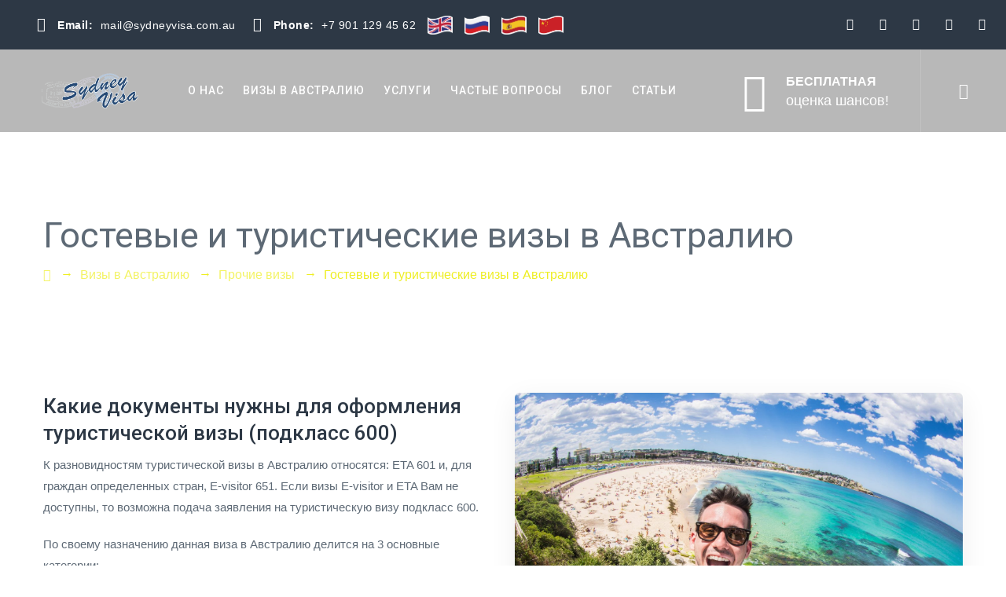

--- FILE ---
content_type: text/html; charset=UTF-8
request_url: https://sydneyvisa.ru/visas/other/gostevye-i-turisticheskie-vizy/
body_size: 26215
content:
<!DOCTYPE html>
<html lang="ru-RU" class="no-js">
<head>
	<meta charset="UTF-8">
	<link rel="profile" href="https://gmpg.org/xfn/11">
	<meta name="viewport" content="width=device-width, initial-scale=1">
    
    <link rel="stylesheet" href="/wp-content/themes/liviza/css/custom.css">
    <script src="/wp-content/themes/liviza/js/custom-script.js" defer=""></script>
    
	<script> 'use strict'; (function(html){html.className = html.className.replace(/\bno-js\b/,'js')})(document.documentElement);</script>
<meta name='robots' content='index, follow, max-image-preview:large, max-snippet:-1, max-video-preview:-1' />

	<!-- This site is optimized with the Yoast SEO Premium plugin v21.7 (Yoast SEO v23.5) - https://yoast.com/wordpress/plugins/seo/ -->
	<title>Оформление туристической визы в Австралию – помощь, документы и гарантированный результат для россиян и граждан СНГ под ключ от иммиграционного агентства Sydney Visa</title>
	<meta name="description" content="Оказываем помощь в оформлении туристической визы в Австралию для россиян и граждан СНГ! Узнайте, как быстро и просто получить визу: этапы процедуры, список документов и профессиональная поддержка на каждом этапе ✓ Гарантируем результат и комфортное оформление! ☎ +61 419 423 378" />
	<link rel="canonical" href="https://sydneyvisa.ru/visas/other/gostevye-i-turisticheskie-vizy/" />
	<meta property="og:locale" content="ru_RU" />
	<meta property="og:type" content="article" />
	<meta property="og:title" content="Гостевые и туристические визы в Австралию" />
	<meta property="og:description" content="Оказываем помощь в оформлении туристической визы в Австралию для россиян и граждан СНГ! Узнайте, как быстро и просто получить визу: этапы процедуры, список документов и профессиональная поддержка на каждом этапе ✓ Гарантируем результат и комфортное оформление! ☎ +61 419 423 378" />
	<meta property="og:url" content="https://sydneyvisa.ru/visas/other/gostevye-i-turisticheskie-vizy/" />
	<meta property="og:site_name" content="Sydney Visa" />
	<meta property="article:publisher" content="https://www.facebook.com/wordpress-719495-3791870.cloudwaysapps.com/" />
	<meta property="article:modified_time" content="2024-12-25T05:43:51+00:00" />
	<meta name="twitter:card" content="summary_large_image" />
	<meta name="twitter:label1" content="Примерное время для чтения" />
	<meta name="twitter:data1" content="5 минут" />
	<script type="application/ld+json" class="yoast-schema-graph">{"@context":"https://schema.org","@graph":[{"@type":"WebPage","@id":"https://sydneyvisa.ru/visas/other/gostevye-i-turisticheskie-vizy/","url":"https://sydneyvisa.ru/visas/other/gostevye-i-turisticheskie-vizy/","name":"Оформление туристической визы в Австралию – помощь, документы и гарантированный результат для россиян и граждан СНГ под ключ от иммиграционного агентства Sydney Visa","isPartOf":{"@id":"https://sydneyvisa.ru/#website"},"datePublished":"2021-06-10T15:35:32+00:00","dateModified":"2024-12-25T05:43:51+00:00","description":"Оказываем помощь в оформлении туристической визы в Австралию для россиян и граждан СНГ! Узнайте, как быстро и просто получить визу: этапы процедуры, список документов и профессиональная поддержка на каждом этапе ✓ Гарантируем результат и комфортное оформление! ☎ +61 419 423 378","breadcrumb":{"@id":"https://sydneyvisa.ru/visas/other/gostevye-i-turisticheskie-vizy/#breadcrumb"},"inLanguage":"ru-RU","potentialAction":[{"@type":"ReadAction","target":["https://sydneyvisa.ru/visas/other/gostevye-i-turisticheskie-vizy/"]}]},{"@type":"BreadcrumbList","@id":"https://sydneyvisa.ru/visas/other/gostevye-i-turisticheskie-vizy/#breadcrumb","itemListElement":[{"@type":"ListItem","position":1,"name":"Home","item":"https://sydneyvisa.ru/"},{"@type":"ListItem","position":2,"name":"Визы в Австралию","item":"https://sydneyvisa.ru/visas/"},{"@type":"ListItem","position":3,"name":"Прочие визы","item":"https://sydneyvisa.ru/visas/other/"},{"@type":"ListItem","position":4,"name":"Гостевые и туристические визы в Австралию"}]},{"@type":"WebSite","@id":"https://sydneyvisa.ru/#website","url":"https://sydneyvisa.ru/","name":"Sydney Visa","description":"Сидней Виза - Успешные Заявки на Визу | 20 Лет Опыта","publisher":{"@id":"https://sydneyvisa.ru/#organization"},"potentialAction":[{"@type":"SearchAction","target":{"@type":"EntryPoint","urlTemplate":"https://sydneyvisa.ru/?s={search_term_string}"},"query-input":{"@type":"PropertyValueSpecification","valueRequired":true,"valueName":"search_term_string"}}],"inLanguage":"ru-RU"},{"@type":"Organization","@id":"https://sydneyvisa.ru/#organization","name":"SYDNEY VISA PTY LTD","url":"https://sydneyvisa.ru/","logo":{"@type":"ImageObject","inLanguage":"ru-RU","@id":"https://sydneyvisa.ru/#/schema/logo/image/","url":"https://sydneyvisa.ru/wp-content/uploads/2021/09/Sydney_Visa_stroke.png","contentUrl":"https://sydneyvisa.ru/wp-content/uploads/2021/09/Sydney_Visa_stroke.png","width":892,"height":346,"caption":"SYDNEY VISA PTY LTD"},"image":{"@id":"https://sydneyvisa.ru/#/schema/logo/image/"},"sameAs":["https://www.facebook.com/wordpress-719495-3791870.cloudwaysapps.com/"]}]}</script>
	<!-- / Yoast SEO Premium plugin. -->


<link rel='dns-prefetch' href='//fonts.googleapis.com' />
<link rel="alternate" type="application/rss+xml" title="Sydney Visa &raquo; Лента" href="https://sydneyvisa.ru/feed/" />
<link rel="alternate" type="application/rss+xml" title="Sydney Visa &raquo; Лента комментариев" href="https://sydneyvisa.ru/comments/feed/" />
<style id='classic-theme-styles-inline-css'>
/*! This file is auto-generated */
.wp-block-button__link{color:#fff;background-color:#32373c;border-radius:9999px;box-shadow:none;text-decoration:none;padding:calc(.667em + 2px) calc(1.333em + 2px);font-size:1.125em}.wp-block-file__button{background:#32373c;color:#fff;text-decoration:none}
</style>
<style id='global-styles-inline-css'>
:root{--wp--preset--aspect-ratio--square: 1;--wp--preset--aspect-ratio--4-3: 4/3;--wp--preset--aspect-ratio--3-4: 3/4;--wp--preset--aspect-ratio--3-2: 3/2;--wp--preset--aspect-ratio--2-3: 2/3;--wp--preset--aspect-ratio--16-9: 16/9;--wp--preset--aspect-ratio--9-16: 9/16;--wp--preset--color--black: #000000;--wp--preset--color--cyan-bluish-gray: #abb8c3;--wp--preset--color--white: #ffffff;--wp--preset--color--pale-pink: #f78da7;--wp--preset--color--vivid-red: #cf2e2e;--wp--preset--color--luminous-vivid-orange: #ff6900;--wp--preset--color--luminous-vivid-amber: #fcb900;--wp--preset--color--light-green-cyan: #7bdcb5;--wp--preset--color--vivid-green-cyan: #00d084;--wp--preset--color--pale-cyan-blue: #8ed1fc;--wp--preset--color--vivid-cyan-blue: #0693e3;--wp--preset--color--vivid-purple: #9b51e0;--wp--preset--gradient--vivid-cyan-blue-to-vivid-purple: linear-gradient(135deg,rgba(6,147,227,1) 0%,rgb(155,81,224) 100%);--wp--preset--gradient--light-green-cyan-to-vivid-green-cyan: linear-gradient(135deg,rgb(122,220,180) 0%,rgb(0,208,130) 100%);--wp--preset--gradient--luminous-vivid-amber-to-luminous-vivid-orange: linear-gradient(135deg,rgba(252,185,0,1) 0%,rgba(255,105,0,1) 100%);--wp--preset--gradient--luminous-vivid-orange-to-vivid-red: linear-gradient(135deg,rgba(255,105,0,1) 0%,rgb(207,46,46) 100%);--wp--preset--gradient--very-light-gray-to-cyan-bluish-gray: linear-gradient(135deg,rgb(238,238,238) 0%,rgb(169,184,195) 100%);--wp--preset--gradient--cool-to-warm-spectrum: linear-gradient(135deg,rgb(74,234,220) 0%,rgb(151,120,209) 20%,rgb(207,42,186) 40%,rgb(238,44,130) 60%,rgb(251,105,98) 80%,rgb(254,248,76) 100%);--wp--preset--gradient--blush-light-purple: linear-gradient(135deg,rgb(255,206,236) 0%,rgb(152,150,240) 100%);--wp--preset--gradient--blush-bordeaux: linear-gradient(135deg,rgb(254,205,165) 0%,rgb(254,45,45) 50%,rgb(107,0,62) 100%);--wp--preset--gradient--luminous-dusk: linear-gradient(135deg,rgb(255,203,112) 0%,rgb(199,81,192) 50%,rgb(65,88,208) 100%);--wp--preset--gradient--pale-ocean: linear-gradient(135deg,rgb(255,245,203) 0%,rgb(182,227,212) 50%,rgb(51,167,181) 100%);--wp--preset--gradient--electric-grass: linear-gradient(135deg,rgb(202,248,128) 0%,rgb(113,206,126) 100%);--wp--preset--gradient--midnight: linear-gradient(135deg,rgb(2,3,129) 0%,rgb(40,116,252) 100%);--wp--preset--font-size--small: 13px;--wp--preset--font-size--medium: 20px;--wp--preset--font-size--large: 36px;--wp--preset--font-size--x-large: 42px;--wp--preset--spacing--20: 0.44rem;--wp--preset--spacing--30: 0.67rem;--wp--preset--spacing--40: 1rem;--wp--preset--spacing--50: 1.5rem;--wp--preset--spacing--60: 2.25rem;--wp--preset--spacing--70: 3.38rem;--wp--preset--spacing--80: 5.06rem;--wp--preset--shadow--natural: 6px 6px 9px rgba(0, 0, 0, 0.2);--wp--preset--shadow--deep: 12px 12px 50px rgba(0, 0, 0, 0.4);--wp--preset--shadow--sharp: 6px 6px 0px rgba(0, 0, 0, 0.2);--wp--preset--shadow--outlined: 6px 6px 0px -3px rgba(255, 255, 255, 1), 6px 6px rgba(0, 0, 0, 1);--wp--preset--shadow--crisp: 6px 6px 0px rgba(0, 0, 0, 1);}:where(.is-layout-flex){gap: 0.5em;}:where(.is-layout-grid){gap: 0.5em;}body .is-layout-flex{display: flex;}.is-layout-flex{flex-wrap: wrap;align-items: center;}.is-layout-flex > :is(*, div){margin: 0;}body .is-layout-grid{display: grid;}.is-layout-grid > :is(*, div){margin: 0;}:where(.wp-block-columns.is-layout-flex){gap: 2em;}:where(.wp-block-columns.is-layout-grid){gap: 2em;}:where(.wp-block-post-template.is-layout-flex){gap: 1.25em;}:where(.wp-block-post-template.is-layout-grid){gap: 1.25em;}.has-black-color{color: var(--wp--preset--color--black) !important;}.has-cyan-bluish-gray-color{color: var(--wp--preset--color--cyan-bluish-gray) !important;}.has-white-color{color: var(--wp--preset--color--white) !important;}.has-pale-pink-color{color: var(--wp--preset--color--pale-pink) !important;}.has-vivid-red-color{color: var(--wp--preset--color--vivid-red) !important;}.has-luminous-vivid-orange-color{color: var(--wp--preset--color--luminous-vivid-orange) !important;}.has-luminous-vivid-amber-color{color: var(--wp--preset--color--luminous-vivid-amber) !important;}.has-light-green-cyan-color{color: var(--wp--preset--color--light-green-cyan) !important;}.has-vivid-green-cyan-color{color: var(--wp--preset--color--vivid-green-cyan) !important;}.has-pale-cyan-blue-color{color: var(--wp--preset--color--pale-cyan-blue) !important;}.has-vivid-cyan-blue-color{color: var(--wp--preset--color--vivid-cyan-blue) !important;}.has-vivid-purple-color{color: var(--wp--preset--color--vivid-purple) !important;}.has-black-background-color{background-color: var(--wp--preset--color--black) !important;}.has-cyan-bluish-gray-background-color{background-color: var(--wp--preset--color--cyan-bluish-gray) !important;}.has-white-background-color{background-color: var(--wp--preset--color--white) !important;}.has-pale-pink-background-color{background-color: var(--wp--preset--color--pale-pink) !important;}.has-vivid-red-background-color{background-color: var(--wp--preset--color--vivid-red) !important;}.has-luminous-vivid-orange-background-color{background-color: var(--wp--preset--color--luminous-vivid-orange) !important;}.has-luminous-vivid-amber-background-color{background-color: var(--wp--preset--color--luminous-vivid-amber) !important;}.has-light-green-cyan-background-color{background-color: var(--wp--preset--color--light-green-cyan) !important;}.has-vivid-green-cyan-background-color{background-color: var(--wp--preset--color--vivid-green-cyan) !important;}.has-pale-cyan-blue-background-color{background-color: var(--wp--preset--color--pale-cyan-blue) !important;}.has-vivid-cyan-blue-background-color{background-color: var(--wp--preset--color--vivid-cyan-blue) !important;}.has-vivid-purple-background-color{background-color: var(--wp--preset--color--vivid-purple) !important;}.has-black-border-color{border-color: var(--wp--preset--color--black) !important;}.has-cyan-bluish-gray-border-color{border-color: var(--wp--preset--color--cyan-bluish-gray) !important;}.has-white-border-color{border-color: var(--wp--preset--color--white) !important;}.has-pale-pink-border-color{border-color: var(--wp--preset--color--pale-pink) !important;}.has-vivid-red-border-color{border-color: var(--wp--preset--color--vivid-red) !important;}.has-luminous-vivid-orange-border-color{border-color: var(--wp--preset--color--luminous-vivid-orange) !important;}.has-luminous-vivid-amber-border-color{border-color: var(--wp--preset--color--luminous-vivid-amber) !important;}.has-light-green-cyan-border-color{border-color: var(--wp--preset--color--light-green-cyan) !important;}.has-vivid-green-cyan-border-color{border-color: var(--wp--preset--color--vivid-green-cyan) !important;}.has-pale-cyan-blue-border-color{border-color: var(--wp--preset--color--pale-cyan-blue) !important;}.has-vivid-cyan-blue-border-color{border-color: var(--wp--preset--color--vivid-cyan-blue) !important;}.has-vivid-purple-border-color{border-color: var(--wp--preset--color--vivid-purple) !important;}.has-vivid-cyan-blue-to-vivid-purple-gradient-background{background: var(--wp--preset--gradient--vivid-cyan-blue-to-vivid-purple) !important;}.has-light-green-cyan-to-vivid-green-cyan-gradient-background{background: var(--wp--preset--gradient--light-green-cyan-to-vivid-green-cyan) !important;}.has-luminous-vivid-amber-to-luminous-vivid-orange-gradient-background{background: var(--wp--preset--gradient--luminous-vivid-amber-to-luminous-vivid-orange) !important;}.has-luminous-vivid-orange-to-vivid-red-gradient-background{background: var(--wp--preset--gradient--luminous-vivid-orange-to-vivid-red) !important;}.has-very-light-gray-to-cyan-bluish-gray-gradient-background{background: var(--wp--preset--gradient--very-light-gray-to-cyan-bluish-gray) !important;}.has-cool-to-warm-spectrum-gradient-background{background: var(--wp--preset--gradient--cool-to-warm-spectrum) !important;}.has-blush-light-purple-gradient-background{background: var(--wp--preset--gradient--blush-light-purple) !important;}.has-blush-bordeaux-gradient-background{background: var(--wp--preset--gradient--blush-bordeaux) !important;}.has-luminous-dusk-gradient-background{background: var(--wp--preset--gradient--luminous-dusk) !important;}.has-pale-ocean-gradient-background{background: var(--wp--preset--gradient--pale-ocean) !important;}.has-electric-grass-gradient-background{background: var(--wp--preset--gradient--electric-grass) !important;}.has-midnight-gradient-background{background: var(--wp--preset--gradient--midnight) !important;}.has-small-font-size{font-size: var(--wp--preset--font-size--small) !important;}.has-medium-font-size{font-size: var(--wp--preset--font-size--medium) !important;}.has-large-font-size{font-size: var(--wp--preset--font-size--large) !important;}.has-x-large-font-size{font-size: var(--wp--preset--font-size--x-large) !important;}
:where(.wp-block-post-template.is-layout-flex){gap: 1.25em;}:where(.wp-block-post-template.is-layout-grid){gap: 1.25em;}
:where(.wp-block-columns.is-layout-flex){gap: 2em;}:where(.wp-block-columns.is-layout-grid){gap: 2em;}
:root :where(.wp-block-pullquote){font-size: 1.5em;line-height: 1.6;}
</style>
<link rel='stylesheet' media='all' onload="this.onload=null;this.media='all';" id='wpo_min-header-0-css' href='https://sydneyvisa.ru/wp-content/cache/wpo-minify/1762619383/assets/wpo-minify-header-2d6df323.min.css'  media='all' />
<script  src="https://sydneyvisa.ru/wp-content/cache/wpo-minify/1762619383/assets/wpo-minify-header-d5b61f57.min.js" id="wpo_min-header-0-js"></script>
<script></script><link rel="https://api.w.org/" href="https://sydneyvisa.ru/wp-json/" /><link rel="alternate" title="JSON" type="application/json" href="https://sydneyvisa.ru/wp-json/wp/v2/pages/15781" /><link rel="EditURI" type="application/rsd+xml" title="RSD" href="https://sydneyvisa.ru/xmlrpc.php?rsd" />
<link rel='shortlink' href='https://sydneyvisa.ru/?p=15781' />
<link rel="alternate" title="oEmbed (JSON)" type="application/json+oembed" href="https://sydneyvisa.ru/wp-json/oembed/1.0/embed?url=https%3A%2F%2Fsydneyvisa.ru%2Fvisas%2Fother%2Fgostevye-i-turisticheskie-vizy%2F" />
<link rel="alternate" title="oEmbed (XML)" type="text/xml+oembed" href="https://sydneyvisa.ru/wp-json/oembed/1.0/embed?url=https%3A%2F%2Fsydneyvisa.ru%2Fvisas%2Fother%2Fgostevye-i-turisticheskie-vizy%2F&#038;format=xml" />
<!-- Global site tag (gtag.js) - Google Ads: 983429001 By Radion -->
<script async src="https://www.googletagmanager.com/gtag/js?id=AW-983429001"></script>
<script>
  window.dataLayer = window.dataLayer || [];
  function gtag(){dataLayer.push(arguments);}
  gtag('js', new Date());

  gtag('config', 'AW-983429001');
</script>
<meta name="google-site-verification" content="IfYIwRPZI2ZyZR88mKSLPbzvrw_gaeiY4nb7ZQm-Dsg" />

<!-- Google Analytics GA4 -->
<!-- Google tag (gtag.js) -->
<script async src="https://www.googletagmanager.com/gtag/js?id=G-84624GEVNM"></script>
<script>
  window.dataLayer = window.dataLayer || [];
  function gtag(){dataLayer.push(arguments);}
  gtag('js', new Date());

  gtag('config', 'G-84624GEVNM');
</script>
<script>document.documentElement.className += " js";</script>
<!-- Inline CSS Start --><style>.vc_custom_1545730722243 > .themestek-row-wrapper-bg-layer{padding-top: 40px !important;}.vc_custom_1545730722243 > .themestek-row-wrapper-bg-layer{background-image: none !important;margin: 0 !important;padding: 0 !important;}.vc_custom_1623340288158 > .themestek-row-wrapper-bg-layer{margin-top: 0px !important;padding-top: 0px !important;}.vc_custom_1623340288158 > .themestek-row-wrapper-bg-layer{background-image: none !important;margin: 0 !important;padding: 0 !important;}</style><!-- Inline CSS End --><meta name="generator" content="Powered by WPBakery Page Builder - drag and drop page builder for WordPress."/>
<meta name="generator" content="Powered by Slider Revolution 6.6.20 - responsive, Mobile-Friendly Slider Plugin for WordPress with comfortable drag and drop interface." />
<link rel="icon" href="https://sydneyvisa.ru/wp-content/uploads/2020/09/cropped-site-icon-32x32.png" sizes="32x32" />
<link rel="icon" href="https://sydneyvisa.ru/wp-content/uploads/2020/09/cropped-site-icon-192x192.png" sizes="192x192" />
<link rel="apple-touch-icon" href="https://sydneyvisa.ru/wp-content/uploads/2020/09/cropped-site-icon-180x180.png" />
<meta name="msapplication-TileImage" content="https://sydneyvisa.ru/wp-content/uploads/2020/09/cropped-site-icon-270x270.png" />
<script>function setREVStartSize(e){
			//window.requestAnimationFrame(function() {
				window.RSIW = window.RSIW===undefined ? window.innerWidth : window.RSIW;
				window.RSIH = window.RSIH===undefined ? window.innerHeight : window.RSIH;
				try {
					var pw = document.getElementById(e.c).parentNode.offsetWidth,
						newh;
					pw = pw===0 || isNaN(pw) || (e.l=="fullwidth" || e.layout=="fullwidth") ? window.RSIW : pw;
					e.tabw = e.tabw===undefined ? 0 : parseInt(e.tabw);
					e.thumbw = e.thumbw===undefined ? 0 : parseInt(e.thumbw);
					e.tabh = e.tabh===undefined ? 0 : parseInt(e.tabh);
					e.thumbh = e.thumbh===undefined ? 0 : parseInt(e.thumbh);
					e.tabhide = e.tabhide===undefined ? 0 : parseInt(e.tabhide);
					e.thumbhide = e.thumbhide===undefined ? 0 : parseInt(e.thumbhide);
					e.mh = e.mh===undefined || e.mh=="" || e.mh==="auto" ? 0 : parseInt(e.mh,0);
					if(e.layout==="fullscreen" || e.l==="fullscreen")
						newh = Math.max(e.mh,window.RSIH);
					else{
						e.gw = Array.isArray(e.gw) ? e.gw : [e.gw];
						for (var i in e.rl) if (e.gw[i]===undefined || e.gw[i]===0) e.gw[i] = e.gw[i-1];
						e.gh = e.el===undefined || e.el==="" || (Array.isArray(e.el) && e.el.length==0)? e.gh : e.el;
						e.gh = Array.isArray(e.gh) ? e.gh : [e.gh];
						for (var i in e.rl) if (e.gh[i]===undefined || e.gh[i]===0) e.gh[i] = e.gh[i-1];
											
						var nl = new Array(e.rl.length),
							ix = 0,
							sl;
						e.tabw = e.tabhide>=pw ? 0 : e.tabw;
						e.thumbw = e.thumbhide>=pw ? 0 : e.thumbw;
						e.tabh = e.tabhide>=pw ? 0 : e.tabh;
						e.thumbh = e.thumbhide>=pw ? 0 : e.thumbh;
						for (var i in e.rl) nl[i] = e.rl[i]<window.RSIW ? 0 : e.rl[i];
						sl = nl[0];
						for (var i in nl) if (sl>nl[i] && nl[i]>0) { sl = nl[i]; ix=i;}
						var m = pw>(e.gw[ix]+e.tabw+e.thumbw) ? 1 : (pw-(e.tabw+e.thumbw)) / (e.gw[ix]);
						newh =  (e.gh[ix] * m) + (e.tabh + e.thumbh);
					}
					var el = document.getElementById(e.c);
					if (el!==null && el) el.style.height = newh+"px";
					el = document.getElementById(e.c+"_wrapper");
					if (el!==null && el) {
						el.style.height = newh+"px";
						el.style.display = "block";
					}
				} catch(e){
					console.log("Failure at Presize of Slider:" + e)
				}
			//});
		  };</script>
		<style id="wp-custom-css">
			span.entry-title {
    font-size: 36px !important;
}
/* wpform Styling */


 * div.wpforms-container-full .wpforms-form input.wpforms-field-medium, div.wpforms-container-full .wpforms-form select.wpforms-field-medium, div.wpforms-container-full .wpforms-form .wpforms-field-row.wpforms-field-medium {
    max-width: 100%;
}


/* formidable error message*/

.frm_error {
	
color: #FF0000 !important;
}
.wp-gr.wpac{
    margin-left: 7px!important;
}

/* team Members Remove */
.themestek-icons {
  display: none;
}

div.themestek-box-title h2.themestek-title {

pointer-events: none; }


/* begin footer ass*/



div.floater-visa-ass-mobile {
  display: none;
}


@media only  screen and (max-width: 950px) {

	/* make titlebar shorter on mobile */
.themestek-titlebar-wrapper {
	
height: 120px;
}

/* don't deaplay on actual assessment page */
.page-id-14496 div.floater-visa-ass-mobile {
  display: none;
}

/* back to topup button */

#totop.top-visible {
height: 50px;
width: 50px;
font-size: 25px;
margin-bottom: 50px;
}

 div.floater-visa-ass-mobile {
  width: 100%;
  display: block;
  position:fixed !important;
  left: 0px !important;
  bottom: 0px !important;
  z-index: 999;
}

.rsbutton-visa-ass-mobile 
{
  background-color: #5d5e5d;
  -webkit-border-radius: 3.8em;
  border-radius: 3.8em;
  border: #ffffff;
  color: #ffffff;
  cursor: pointer;
  display: inline-block;
  font-family: Arial;
  font-size: 20px;
  padding: 13px 15px;
  text-align: center;
  text-decoration: none;
  width: 100%;
}

a:hover.rsbutton-visa-ass-mobile  {
background: rgb(0,110,218);
background: radial-gradient(circle, rgba(0,110,218,1) 0%, rgba(9,9,121,1) 35%, rgba(0,110,218,1) 100%);
  -webkit-border-radius: 3.8em 3.8em 0 0;
  border-radius: 3.8em 3.8em 0 0;
  border: #000000;
  color: #f7f7f7;
  cursor: pointer;
  display: inline-block;
  font-family: Arial;
  font-size: 20px;
  padding: 13px 15px;
  text-align: center;
  text-decoration: none;
}

a.rsbutton-visa-ass-mobile   {
background: rgb(0,110,218);
background: radial-gradient(circle, rgba(0,110,218,1) 0%, rgba(9,9,121,1) 35%, rgba(0,110,218,1) 100%);
  -webkit-border-radius: 3.8em 3.8em 0 0;
  border-radius: 3.8em 3.8em 0 0;
  border: grey;
  color: #f7f7f7;
  cursor: pointer;
  display: inline-block;
  font-family: Arial;
  font-size: 20px;
  padding: 13px 15px;
  text-align: center;
  text-decoration: none;
}

}


/* end footer ass*/


/* RADION H1, H2 */

.radion-h2
{
	  font-weight: 500;
    font-size: 24px;
    line-height: 28px;
}
.radion-h1{
		font-weight: 500;
    font-size: 36px;
    line-height: 42px;
}

		</style>
		<style data-type="vc_shortcodes-custom-css">.vc_custom_1545730722243{padding-top: 40px !important;}.vc_custom_1623340288158{margin-top: 0px !important;padding-top: 0px !important;}.vc_custom_1622644357171{padding-bottom: 5px !important;}</style><noscript><style> .wpb_animate_when_almost_visible { opacity: 1; }</style></noscript>    
</head>
<body data-rsssl=1 class="page-template-default page page-id-15781 page-child parent-pageid-15778 themestek-headerstyle-classic-overlay themestek-wide themestek-page-full-width themestek-empty-sidebar wpb-js-composer js-comp-ver-7.9 vc_responsive">
<div id="themestek-home"></div>
<div class="main-holder">
	<div id="page" class="hfeed site">
		<header id="masthead" class=" themestek-header-style-classic themestek-header-overlay themestek-main-menu-total-7 themestek-main-menu-more-than-six">
	<div class="themestek-header-block  themestek-mmenu-active-color-custom themestek-dmenu-active-color-skin">
		<div class="themestek-search-overlay">
		<div class="themestek-form-title">Hi, How Can We Help You?</div>		<div class="themestek-icon-close"></div>
	<div class="themestek-search-outer">
		<div class="themestek-search-logo"><img src="https://sydneyvisa.ru/wp-content/uploads/2024/11/Sydney_Visa_stroke.webp" alt="Sydney Visa" /></div>		<form method="get" class="themestek-site-searchform" action="https://sydneyvisa.ru">
			<input type="search" class="field searchform-s" name="s" placeholder="Type Word Then Press Enter" />
			<button type="submit"><span class="themestek-liviza-icon-search"></span></button>
		</form>
	</div>
</div>		<div id="themestek-stickable-header-w-main" class="themestek-stickable-header-w-main">
			<div class="themestek-pre-header-wrapper themestek-bgcolor-darkgrey themestek-textcolor-white">
	<div class="themestek-pre-header-inner">
		<div class="container">
			
		<div class="themestek-table themestek-pre-header-content">

					<div class="themestek-table-cell"><ul class="top-contact">
	<li><i class="themestek-liviza-icon-envelope"></i><span>Email: </span><a href="mailto:mail@sydneyvisa.com.au">mail@sydneyvisa.com.au</a></li>
<li><i class="themestek-liviza-icon-phone"></i><span>Phone: </span><a href="tel:+79011294562">+7 901 129 45 62</a></li>
	<li><a href="https://sydneyvisas.com/"><img src="https://sydneyvisas.com/wp-content/uploads/2021/11/Flag32.png" alt="" height="24px" width="32px" /></a></li>
		<li><a href="https://sydneyvisa.ru/"><img src="https://sydneyvisas.com/wp-content/uploads/2021/11/Flag49.png" alt="" height="24px" width="32px" /></a></li>
			<li><a href="https://sydneyvisas.com/visa-assessment-invitation-spanish/"><img src="https://sydneyvisas.com/wp-content/uploads/2021/11/Flag88.png" alt="" height="24px" width="32px" /></a></li>
				<li><a href="#"><img src="https://sydneyvisas.com/wp-content/uploads/2021/11/Flag153.png" alt="" height="24x" width="32px" /></a></li>
</ul></div>
		
					<div class="themestek-table-cell themestek-align-right"><div class="themestek-social-links-wrapper"><ul class="social-icons"><li class="themestek-social-facebook"><a class=" tooltip-top" target="_blank" href="https://www.facebook.com/sydneyvisa.ru" data-tooltip="Facebook"><i class="themestek-liviza-icon-facebook"></i></a></li>
<li class="themestek-social-instagram"><a class=" tooltip-top" target="_blank" href="https://www.instagram.com/sydney_visa/" data-tooltip="Instagram"><i class="themestek-liviza-icon-instagram"></i></a></li>
<li class="themestek-social-vk"><a class=" tooltip-top" target="_blank" href="https://vk.com/sydneyvisa" data-tooltip="VK"><i class="themestek-liviza-icon-vk"></i></a></li>
<li class="themestek-social-youtube"><a class=" tooltip-top" target="_blank" href="https://www.youtube.com/user/SydneyVisaRU" data-tooltip="YouTube"><i class="themestek-liviza-icon-youtube"></i></a></li>
<li class="themestek-social-twitter"><a class=" tooltip-top" target="_blank" href="https://t.me/sydney_visa" data-tooltip="Twitter"><i class="themestek-liviza-icon-twitter"></i></a></li>
</ul></div></div>
		
		</div>

				</div>
	</div>
</div>
			<div id="themestek-stickable-header-w" class="themestek-stickable-header-w themestek-bgcolor-custom" style="height:105px">
	<div id="site-header" class="site-header themestek-bgcolor-custom themestek-sticky-bgcolor-darkgrey themestek-responsive-icon-white themestek-header-menu-position-left themestek-above-content-yes  themestek-stickable-header">
		<div class="site-header-main themestek-table">
			<div class="site-branding themestek-table-cell">
				<div class="headerlogo themestek-logotype-image themestek-stickylogo-yes"><span class="site-title"><span class="logo-link-text">Sydney Visa - Сидней Виза - Успешные Заявки на Визу | 20 Лет Опыта</span><a class="home-link" href="https://sydneyvisa.ru/" title="Sydney Visa"><span class="themestek-sc-logo themestek-sc-logo-type-image"><img class="themestek-logo-img standardlogo" alt="Sydney Visa" src="https://sydneyvisa.ru/wp-content/uploads/2024/11/Sydney_Visa_stroke.webp"><img class="themestek-logo-img stickylogo" alt="Sydney Visa" src="https://sydneyvisa.ru/wp-content/uploads/2024/11/Sydney_Visa_stroke.webp"></span></a></span><h2 class="site-description">Сидней Виза - Успешные Заявки на Визу | 20 Лет Опыта</h2></div>			</div><!-- .site-branding -->
			<div id="site-header-menu" class="site-header-menu themestek-table-cell">
				<nav id="site-navigation" class="main-navigation" aria-label="Primary Menu" data-sticky-height="90">
					<div class="themestek-header-right">
						<div class="themestek-header-icons "><span class="themestek-header-icon themestek-header-search-link"><a href="#"><i class="themestek-liviza-icon-search-2"></i></a></span></div>												<div class="themestek-header-phone-w"><a href="https://sydneyvisa.ru/estimate/"><span class="themestek-header-phone-w-inner"> <i class="themestek-liviza-icon-chat-2"></i><span class="themestek-phone-title">БЕСПЛАТНАЯ</span><span class="themestek-phone-number">оценка шансов!</span></span></a></div>					</div>
					<button id="menu-toggle" class="menu-toggle">
	<span class="themestek-hide">Toggle menu</span><i class="themestek-liviza-icon-bars"></i>
</button>
<div class="nav-menu"><ul id="menu-new_menu" class="nav-menu"><li id="menu-item-15235" class="menu-item menu-item-type-post_type menu-item-object-page menu-item-has-children menu-item-15235"><a href="https://sydneyvisa.ru/about/">О НАС</a>
<ul class="sub-menu">
	<li id="menu-item-15236" class="menu-item menu-item-type-post_type menu-item-object-page menu-item-15236"><a href="https://sydneyvisa.ru/about/why-we/">Зачем мы вам</a></li>
	<li id="menu-item-15237" class="menu-item menu-item-type-post_type menu-item-object-page menu-item-15237"><a href="https://sydneyvisa.ru/about/team/">Команда</a></li>
	<li id="menu-item-15303" class="menu-item menu-item-type-post_type menu-item-object-page menu-item-15303"><a href="https://sydneyvisa.ru/about/reviews/">Отзывы</a></li>
	<li id="menu-item-15302" class="menu-item menu-item-type-post_type menu-item-object-page menu-item-15302"><a href="https://sydneyvisa.ru/about/why-au/">Почему Австралия</a></li>
</ul>
</li>
<li id="menu-item-15246" class="menu-item menu-item-type-post_type menu-item-object-page current-page-ancestor menu-item-has-children menu-item-15246"><a href="https://sydneyvisa.ru/visas/">Визы в Австралию</a>
<ul class="sub-menu">
	<li id="menu-item-15241" class="menu-item menu-item-type-custom menu-item-object-custom menu-item-has-children menu-item-15241"><a href="/visas/pro/">Профессиональная виза</a>
	<ul class="sub-menu">
		<li id="menu-item-16477" class="menu-item menu-item-type-post_type menu-item-object-themestek-service menu-item-16477"><a href="https://sydneyvisa.ru/visa/pro-189/">Независимая профессиональная виза (подкласс 189)</a></li>
		<li id="menu-item-16476" class="menu-item menu-item-type-post_type menu-item-object-themestek-service menu-item-16476"><a href="https://sydneyvisa.ru/visa/pro-190/">Спонсированная профессиональная виза (подкласс 190)</a></li>
		<li id="menu-item-16475" class="menu-item menu-item-type-post_type menu-item-object-themestek-service menu-item-16475"><a href="https://sydneyvisa.ru/visa/pro-491/">Спонсированная региональная виза (подкласс 491)</a></li>
		<li id="menu-item-16474" class="menu-item menu-item-type-post_type menu-item-object-themestek-service menu-item-16474"><a href="https://sydneyvisa.ru/visa/pro-191/">Спонсированная региональная виза (подкласс 191)</a></li>
		<li id="menu-item-16473" class="menu-item menu-item-type-post_type menu-item-object-themestek-service menu-item-16473"><a href="https://sydneyvisa.ru/visa/pro-858/">Глобальная виза для талантливых людей (подкласс 858)</a></li>
	</ul>
</li>
	<li id="menu-item-15242" class="menu-item menu-item-type-custom menu-item-object-custom menu-item-has-children menu-item-15242"><a href="/visas/biz">Бизнес виза</a>
	<ul class="sub-menu">
		<li id="menu-item-16514" class="menu-item menu-item-type-post_type menu-item-object-themestek-service menu-item-16514"><a href="https://sydneyvisa.ru/visa/biz-subclass-888/">Виза Бизнес Инновации и Инвестиции (Подкласс 888)</a></li>
		<li id="menu-item-16515" class="menu-item menu-item-type-post_type menu-item-object-themestek-service menu-item-16515"><a href="https://sydneyvisa.ru/visa/biz-subclass-188/">Виза Бизнес Инновации и Инвестиции (Подкласс 188)</a></li>
	</ul>
</li>
	<li id="menu-item-15243" class="menu-item menu-item-type-custom menu-item-object-custom menu-item-has-children menu-item-15243"><a href="/visas/study">Студенческая виза</a>
	<ul class="sub-menu">
		<li id="menu-item-16524" class="menu-item menu-item-type-post_type menu-item-object-themestek-service menu-item-16524"><a href="https://sydneyvisa.ru/visa/student-500/">Студенческая Виза (подкласс 500)</a></li>
		<li id="menu-item-16522" class="menu-item menu-item-type-post_type menu-item-object-themestek-service menu-item-16522"><a href="https://sydneyvisa.ru/visa/student-graduate-485/">Виза Выпускника (подкласс 485)</a></li>
		<li id="menu-item-16523" class="menu-item menu-item-type-post_type menu-item-object-themestek-service menu-item-16523"><a href="https://sydneyvisa.ru/visa/student-guardian-590/">Виза Опекуна Студента (подкласс 590)</a></li>
		<li id="menu-item-16532" class="menu-item menu-item-type-post_type menu-item-object-themestek-service menu-item-16532"><a href="https://sydneyvisa.ru/visa/skilled-graduate-476/">Виза Выпускника Инженерных Специальностей (подкласс 476)</a></li>
		<li id="menu-item-16535" class="menu-item menu-item-type-post_type menu-item-object-themestek-service menu-item-16535"><a href="https://sydneyvisa.ru/visa/training-407/">Учебная Виза (подкласс 407)</a></li>
	</ul>
</li>
	<li id="menu-item-15244" class="menu-item menu-item-type-custom menu-item-object-custom menu-item-15244"><a href="/visas/semejnaya-immigraciya">Семейная виза</a></li>
	<li id="menu-item-15245" class="menu-item menu-item-type-custom menu-item-object-custom menu-item-15245"><a href="/visas/other">Прочие визы</a></li>
</ul>
</li>
<li id="menu-item-15374" class="menu-item menu-item-type-post_type menu-item-object-page menu-item-has-children menu-item-15374"><a href="https://sydneyvisa.ru/services/">Услуги</a>
<ul class="sub-menu">
	<li id="menu-item-15321" class="menu-item menu-item-type-post_type menu-item-object-page menu-item-has-children menu-item-15321"><a href="https://sydneyvisa.ru/estimate/">Оценка шансов</a>
	<ul class="sub-menu">
		<li id="menu-item-15336" class="menu-item menu-item-type-post_type menu-item-object-page menu-item-15336"><a href="https://sydneyvisa.ru/estimate/pro/">Оценка шансов на профессиональную визу</a></li>
		<li id="menu-item-15339" class="menu-item menu-item-type-post_type menu-item-object-page menu-item-15339"><a href="https://sydneyvisa.ru/estimate/biz/">Оценка шансов на инвест/бизнес визу</a></li>
		<li id="menu-item-15322" class="menu-item menu-item-type-post_type menu-item-object-page menu-item-15322"><a href="https://sydneyvisa.ru/estimate/anketa-dlya-studentov/">Анкета для студентов</a></li>
		<li id="menu-item-15338" class="menu-item menu-item-type-post_type menu-item-object-page menu-item-15338"><a href="https://sydneyvisa.ru/estimate/anketa-dlya-partnerov/">Анкета для партнеров</a></li>
		<li id="menu-item-15337" class="menu-item menu-item-type-post_type menu-item-object-page menu-item-15337"><a href="https://sydneyvisa.ru/estimate/anketa-dlya-talantov/">Анкета для талантливых людей</a></li>
		<li id="menu-item-15928" class="menu-item menu-item-type-post_type menu-item-object-page menu-item-15928"><a href="https://sydneyvisa.ru/estimate/anketa-dlya-raboty/">Анкета для спонсируемых работодателем</a></li>
	</ul>
</li>
	<li id="menu-item-15373" class="menu-item menu-item-type-post_type menu-item-object-page menu-item-15373"><a href="https://sydneyvisa.ru/services/yuridicheskie-uslugi/">Юридические услуги</a></li>
	<li id="menu-item-15372" class="menu-item menu-item-type-post_type menu-item-object-page menu-item-15372"><a href="https://sydneyvisa.ru/services/integracionnye-uslugi/">Интеграционные услуги</a></li>
	<li id="menu-item-15371" class="menu-item menu-item-type-post_type menu-item-object-page menu-item-15371"><a href="https://sydneyvisa.ru/services/uslugi-sdacha-angliyskogo/">Услуги по подготовке к сдаче английского</a></li>
	<li id="menu-item-15457" class="menu-item menu-item-type-post_type menu-item-object-page menu-item-15457"><a href="https://sydneyvisa.ru/services/soprovozhdenye-poiska-rabotodatelya/">Услуги по сопровождению поиска работодателя в Австралии</a></li>
</ul>
</li>
<li id="menu-item-18812" class="menu-item menu-item-type-custom menu-item-object-custom menu-item-18812"><a href="https://sydneyvisa.ru/blog/obshhie-voprosy/">Частые вопросы</a></li>
<li id="menu-item-15233" class="menu-item menu-item-type-post_type menu-item-object-page menu-item-has-children menu-item-15233"><a href="https://sydneyvisa.ru/blog/">БЛОГ</a>
<ul class="sub-menu">
	<li id="menu-item-15425" class="menu-item menu-item-type-post_type menu-item-object-page menu-item-has-children menu-item-15425"><a href="https://sydneyvisa.ru/biznes-immigraciya/">Бизнес иммиграция</a>
	<ul class="sub-menu">
		<li id="menu-item-15424" class="menu-item menu-item-type-post_type menu-item-object-page menu-item-15424"><a href="https://sydneyvisa.ru/biznes-immigraciya/programs/">Гос бизнес/инвест программы</a></li>
		<li id="menu-item-15423" class="menu-item menu-item-type-post_type menu-item-object-page menu-item-15423"><a href="https://sydneyvisa.ru/blog/voprosy-biznes-immigracii/">Вопросы бизнес иммиграции</a></li>
		<li id="menu-item-15422" class="menu-item menu-item-type-post_type menu-item-object-page menu-item-15422"><a href="https://sydneyvisa.ru/biznes-immigraciya/biznes-v-avstralii/">Бизнес в Австралии</a></li>
		<li id="menu-item-15812" class="menu-item menu-item-type-post_type menu-item-object-page menu-item-15812"><a href="https://sydneyvisa.ru/biznes-immigraciya/video/">Видео</a></li>
	</ul>
</li>
	<li id="menu-item-15563" class="menu-item menu-item-type-post_type menu-item-object-page menu-item-15563"><a href="https://sydneyvisa.ru/blog/obshhie-voprosy/">Общие вопросы</a></li>
	<li id="menu-item-15562" class="menu-item menu-item-type-post_type menu-item-object-page menu-item-15562"><a href="https://sydneyvisa.ru/blog/obuchenie-v-avstralii/">Обучение в Австралии</a></li>
	<li id="menu-item-15561" class="menu-item menu-item-type-post_type menu-item-object-page menu-item-15561"><a href="https://sydneyvisa.ru/blog/work-in-au/">Работа в Австралии</a></li>
	<li id="menu-item-15560" class="menu-item menu-item-type-post_type menu-item-object-page menu-item-15560"><a href="https://sydneyvisa.ru/blog/ielts/">IELTS</a></li>
	<li id="menu-item-15559" class="menu-item menu-item-type-post_type menu-item-object-page menu-item-15559"><a href="https://sydneyvisa.ru/blog/poleznye-stati/">Полезные статьи</a></li>
	<li id="menu-item-15558" class="menu-item menu-item-type-post_type menu-item-object-page menu-item-15558"><a href="https://sydneyvisa.ru/blog/video/">Видео об оформление виз в Австралию, услуги иммиграции в Москве</a></li>
	<li id="menu-item-15564" class="menu-item menu-item-type-post_type menu-item-object-page menu-item-15564"><a href="https://sydneyvisa.ru/blog/voprosy-biznes-immigracii/">Вопросы бизнес иммиграции</a></li>
</ul>
</li>
<li id="menu-item-17370" class="menu-item menu-item-type-post_type menu-item-object-page menu-item-17370"><a href="https://sydneyvisa.ru/%d1%81%d1%82%d0%b0%d1%82%d1%8c%d0%b8/">Статьи</a></li>
<li id="menu-item-15238" class="menu-item menu-item-type-post_type menu-item-object-page menu-item-15238"><a href="https://sydneyvisa.ru/contacts/">КОНТАКТЫ</a></li>
</ul></div>				</nav><!-- .main-navigation -->
			</div><!-- .site-header-menu -->
		</div><!-- .site-header-main -->
	</div>
</div>
		</div>
					<div class="themestek-titlebar-wrapper themestek-bg themestek-bgcolor-transparent themestek-titlebar-align-allleft themestek-textcolor-custom themestek-bgimage-no">
			<div class="themestek-titlebar-wrapper-bg-layer themestek-bg-layer"></div>
			<div class="themestek-titlebar entry-header">
				<div class="themestek-titlebar-inner-wrapper">
					<div class="themestek-titlebar-main">
						<div class="container">
							<div class="themestek-titlebar-main-inner">
								<div class="entry-title-wrapper"><div class="container"><h1 class="entry-title"> Гостевые и туристические визы в Австралию</h1></div></div><div class="breadcrumb-wrapper"><div class="container"><div class="breadcrumb-wrapper-inner"><!-- Breadcrumb NavXT output --><span><a title="Go to Sydney Visa." href="https://sydneyvisa.ru" class="home"><i class="fa fa-home"></i><span class="hide">Sydney Visa</span></a></span> <span class="themestek-bread-sep"> &nbsp; &rarr; &nbsp;</span><span><a title="Перейти к Визы в Австралию." href="https://sydneyvisa.ru/visas/" class="post post-page"><span>Визы в Австралию</span></a></span><span class="themestek-bread-sep"> &nbsp; &rarr; &nbsp;</span><span><a title="Перейти к Прочие визы." href="https://sydneyvisa.ru/visas/other/" class="post post-page"><span>Прочие визы</span></a></span><span class="themestek-bread-sep"> &nbsp; &rarr; &nbsp;</span><span><span class="post post-page current-item">Гостевые и туристические визы в Австралию</span></span></div></div></div>							</div>
						</div>
					</div><!-- .themestek-titlebar-main -->
				</div><!-- .themestek-titlebar-inner-wrapper -->
			</div><!-- .themestek-titlebar -->
		</div><!-- .themestek-titlebar-wrapper -->
				</div>
</header><!-- .site-header -->		<div id="content-wrapper" class="site-content-wrapper">
						<div id="content" class="site-content ">
				<div id="content-inner" class="site-content-inner ">	<div id="primary" class="content-area  ">
		<main id="main" class="site-main">
		<article id="post-15781" class="post-15781 page type-page status-publish hentry">
		<header class="single-entry-header themestek-hide">
		<h2 class="entry-title">Гостевые и туристические визы в Австралию</h2>	</header><!-- .entry-header -->
	<div class="entry-content">
		<div class="wpb-content-wrapper"><div class="themestek-row wpb_row vc_row-fluid vc_custom_1545730722243 vc_rtl-columns-reverse themestek-total-col-2 themestek-zindex-0 vc_row container themestek-bgimage-position-center_center">
        				<div class="themestek-column wpb_column vc_column_container vc_col-sm-6 themestek-zindex-0">
	<div class="vc_column-inner  ">
				<div class="wpb_wrapper">
			<h4 style="text-align:left;" class="themestek-custom-heading " >Какие документы нужны для оформления туристической визы (подкласс 600)</h4>

	<div class="wpb_text_column wpb_content_element" >
		<div class="wpb_wrapper">
			<p>К разновидностям туристической визы в Австралию относятся: ETA 601 и, для граждан определенных стран, E-visitor 651. Если визы E-visitor и ETA Вам не доступны, то возможна подача заявления на туристическую визу подкласс 600.</p>
<p>По своему назначению данная виза в Австралию делится на 3 основные категории:</p>

		</div>
	</div>

	<div class="wpb_text_column wpb_content_element" >
		<div class="wpb_wrapper">
			<ol>
<li>Туризм;</li>
<li>Деловая поездка</li>
<li>Посещение родственников.</li>
</ol>

		</div>
	</div>

	<div class="wpb_text_column wpb_content_element" >
		<div class="wpb_wrapper">
			<p>Туристическая или гостевая виза относится к числу самых распространенных виз. Она позволяет заниматься учебой сроком до трех месяцев, путешествовать по стране в качестве туриста, посещать родственников и друзей, которые живут на территории Австралии.</p>

		</div>
	</div>
		</div>
	</div>
</div>
<div class="themestek-column wpb_column vc_column_container vc_col-sm-6 themestek-zindex-0">
	<div class="vc_column-inner  ">
				<div class="wpb_wrapper">
			
	<div  class="wpb_single_image wpb_content_element vc_align_center wpb_content_element  ts-image-shadow-1 ts-border-radius-1">
		
		<figure class="wpb_wrapper vc_figure">
			<div class="vc_single_image-wrapper   vc_box_border_grey"><img loading="lazy" decoding="async" width="2142" height="1513" src="https://sydneyvisa.ru/wp-content/uploads/2020/08/tourist-601.jpg" class="vc_single_image-img attachment-full" alt="" title="tourist 601" srcset="https://sydneyvisa.ru/wp-content/uploads/2020/08/tourist-601.jpg 2142w, https://sydneyvisa.ru/wp-content/uploads/2020/08/tourist-601-600x424.jpg 600w, https://sydneyvisa.ru/wp-content/uploads/2020/08/tourist-601-300x212.jpg 300w, https://sydneyvisa.ru/wp-content/uploads/2020/08/tourist-601-1024x723.jpg 1024w, https://sydneyvisa.ru/wp-content/uploads/2020/08/tourist-601-768x542.jpg 768w, https://sydneyvisa.ru/wp-content/uploads/2020/08/tourist-601-1536x1085.jpg 1536w, https://sydneyvisa.ru/wp-content/uploads/2020/08/tourist-601-2048x1447.jpg 2048w" sizes="(max-width: 2142px) 100vw, 2142px" data-id="14091" /></div>
		</figure>
	</div>
		</div>
	</div>
</div>
	</div>
<div class="themestek-row wpb_row vc_row-fluid vc_custom_1623340288158 vc_rtl-columns-reverse themestek-total-col-1 themestek-zindex-0 vc_row container themestek-bgimage-position-center_center">
        				<div class="themestek-column wpb_column vc_column_container vc_col-sm-12 themestek-zindex-0">
	<div class="vc_column-inner  ">
				<div class="wpb_wrapper">
			<div class="vc_tta-container" data-vc-action="collapse"><div class="vc_general vc_tta vc_tta-accordion vc_tta-color-skincolor vc_tta-style-classic vc_tta-shape-rounded vc_tta-o-shape-group vc_tta-gap-10 vc_tta-controls-align-default vc_tta-o-no-fill"><div class="vc_tta-panels-container"><div class="vc_tta-panels"><div class="vc_tta-panel" id="1608606513510-31215c8d-b69ca90b-ffb1" data-vc-content=".vc_tta-panel-body"><div class="vc_tta-panel-heading"><h4 class="vc_tta-panel-title vc_tta-controls-icon-position-left"><a href="#1608606513510-31215c8d-b69ca90b-ffb1" data-vc-accordion data-vc-container=".vc_tta-container"><span class="vc_tta-title-text">Основные условия получения туристической визы в Австралию</span><i class="vc_tta-controls-icon vc_tta-controls-icon-plus"></i></a></h4></div><div class="vc_tta-panel-body">
	<div class="wpb_text_column wpb_content_element vc_custom_1622644357171" >
		<div class="wpb_wrapper">
			<p><strong>Как получить туристическую визу в Австралию? Для оформления данной визы следует доказать, что Вы:</strong></p>

		</div>
	</div>
<ul class="themestek-list themestek-list-style-icon themestek-list-icon-color-skincolor themestek- themestek-icon-skincolor themestek-list-textsize- themestek-list-icon-library-themestek_liviza_business_icon themestek-list-sep"><li><i class="themestek-skincolor themestek-liviza-business-icon themestek-liviza-business-icon-check"></i>  <span class="themestek-list-li-content">имеете искреннее намерение посетить Австралию на ограниченное время, свободное от работы и учебы;</span></li><li><i class="themestek-skincolor themestek-liviza-business-icon themestek-liviza-business-icon-check"></i>  <span class="themestek-list-li-content">финансово независимый человек, свободно располагающий средствами на весь период путешествия по стране;</span></li><li><i class="themestek-skincolor themestek-liviza-business-icon themestek-liviza-business-icon-check"></i>  <span class="themestek-list-li-content">обладаете крепким здоровьем и высоким статусом благонадежности;</span></li><li><i class="themestek-skincolor themestek-liviza-business-icon themestek-liviza-business-icon-check"></i>  <span class="themestek-list-li-content">застрахованы от болезней, а при возрасте более 70 лет — имеете документ установленного образца от квалифицированного врача о физической «пригодности к путешествиям».</span></li></ul>
	<div class="wpb_text_column wpb_content_element" >
		<div class="wpb_wrapper">
			<p>Граждане Австралии имеют возможность оказать содействие в получении визы своим родственникам или близким друзьям из России. На момент обращения за получением туристической визы в Австралию они могут предоставить декларацию установленного законом образца или иной письменный документ в качестве поддержки заявления на визу.</p>

		</div>
	</div>
</div></div><div class="vc_tta-panel" id="1622644468849-d6b15500-3492" data-vc-content=".vc_tta-panel-body"><div class="vc_tta-panel-heading"><h4 class="vc_tta-panel-title vc_tta-controls-icon-position-left"><a href="#1622644468849-d6b15500-3492" data-vc-accordion data-vc-container=".vc_tta-container"><span class="vc_tta-title-text">В чем заключается риск?</span><i class="vc_tta-controls-icon vc_tta-controls-icon-plus"></i></a></h4></div><div class="vc_tta-panel-body">
	<div class="wpb_text_column wpb_content_element" >
		<div class="wpb_wrapper">
			<p>Для посещения Австралии необходимо убедить Иммиграционный Департамент в своих искренних намерениях посетить страну лишь в качестве туриста. Вы примите на себя обязательства соответствовать всем требованиям визы, включая отказ от временной работы и недопущения истечения периода действия визы на территории Австралии.</p>
<p>Также необходимо доказать наличие финансовых, профессиональных и других обстоятельств, которые гарантируют Ваше безотлагательное возвращение в страну постоянного проживания. К заявлению на визу можно приложить следующие документы:</p>

		</div>
	</div>
<ul class="themestek-list themestek-list-style-icon themestek-list-icon-color-skincolor themestek- themestek-icon-skincolor themestek-list-textsize- themestek-list-icon-library-themestek_liviza_business_icon themestek-list-sep"><li><i class="themestek-skincolor themestek-liviza-business-icon themestek-liviza-business-icon-check"></i>  <span class="themestek-list-li-content">свидетельство о наличие собственности на Ваше имя в родной стране;</span></li><li><i class="themestek-skincolor themestek-liviza-business-icon themestek-liviza-business-icon-check"></i>  <span class="themestek-list-li-content">письмо от имени работодателя или справку об оформлении отпуска, по завершении которого Вас ждут на Вашем рабочем месте;</span></li><li><i class="themestek-skincolor themestek-liviza-business-icon themestek-liviza-business-icon-check"></i>  <span class="themestek-list-li-content">свидетельство о наличии существенных активов или прав собственности на бизнес, открытый на Ваше имя в Вашей стране;</span></li><li><i class="themestek-skincolor themestek-liviza-business-icon themestek-liviza-business-icon-check"></i>  <span class="themestek-list-li-content">документ, подтверждающий статус студента или учащегося, а также то, что Ваше возвращение запланировано на конкретную дату.</span></li></ul>
	<div class="wpb_text_column wpb_content_element" >
		<div class="wpb_wrapper">
			<p>Для посещения Австралии Вы должны подтвердить наличие у Вас достаточного количества финансов, воспользоваться которыми Вы способны в любой момент пребывания на территории Австралии. Это позволит подтвердить отсутствие необходимости работать в Австралии, а также способность оплачивать требуемые услуги при несчастном случае или болезни во время визита.</p>
<p>В качестве доказательств, способных убедить Департамент о наличии у Вас денежных средств и не желании работать в Австралии, могут послужить такие документы:</p>

		</div>
	</div>
<ul class="themestek-list themestek-list-style-icon themestek-list-icon-color-skincolor themestek- themestek-icon-skincolor themestek-list-textsize- themestek-list-icon-library-themestek_liviza_business_icon themestek-list-sep"><li><i class="themestek-skincolor themestek-liviza-business-icon themestek-liviza-business-icon-check"></i>  <span class="themestek-list-li-content">обратный билет;</span></li><li><i class="themestek-skincolor themestek-liviza-business-icon themestek-liviza-business-icon-check"></i>  <span class="themestek-list-li-content">частная страховка от несчастного случая или болезни для путешественника;</span></li><li><i class="themestek-skincolor themestek-liviza-business-icon themestek-liviza-business-icon-check"></i>  <span class="themestek-list-li-content">документальное подтверждение финансового положения: копии банковских книжек, выписки баланса из банка, писем из банка или иных финансовых учреждений;</span></li><li><i class="themestek-skincolor themestek-liviza-business-icon themestek-liviza-business-icon-check"></i>  <span class="themestek-list-li-content">дорожные чеки;</span></li><li><i class="themestek-skincolor themestek-liviza-business-icon themestek-liviza-business-icon-check"></i>  <span class="themestek-list-li-content">письма от родственников и друзей, проживающих в Австралии, в которых указан уровень и характер их поддержки в случае непредвиденных ситуаций.</span></li></ul>
	<div class="wpb_text_column wpb_content_element" >
		<div class="wpb_wrapper">
			<p>Открыть туристическую визу для посещения Австралии и подать документы может любой желающий. Подача заявления осуществляется в ближайшем от места жительства посольстве или консульстве или онлайн.</p>

		</div>
	</div>
</div></div><div class="vc_tta-panel" id="1618548172821-a442a7df-2b20" data-vc-content=".vc_tta-panel-body"><div class="vc_tta-panel-heading"><h4 class="vc_tta-panel-title vc_tta-controls-icon-position-left"><a href="#1618548172821-a442a7df-2b20" data-vc-accordion data-vc-container=".vc_tta-container"><span class="vc_tta-title-text">Виза рабочего отпуска. Подкласс 417</span><i class="vc_tta-controls-icon vc_tta-controls-icon-plus"></i></a></h4></div><div class="vc_tta-panel-body">
	<div class="wpb_text_column wpb_content_element" >
		<div class="wpb_wrapper">
			<p>Данный вид визы доступен для жителей Соединенного Королевства, Тайваня, Швеции, Норвегии, Нидерландов, Мальты, республики Кореи, Японии, Италии, Ирландской республики, Гонконга, Германии, Франции, Финляндии, Эстонии, Дании, республики Кипр, Канады, Бельгии. После оформления и получения визы появляется возможность частичной компенсации отпуска за счет краткосрочной рабочей занятости. Разрешение на работу в Австралии доступно в течение 6 месяцев и учеба &#8212; в течение 4 месяцев.</p>
<p>После получения визы Рабочего отпуска Вы получаете право оставаться в Австралии на законном основании сроком до 12 месяцев. Подача заявления на визу происходит в онлайн-режиме. Время получения виды составляет 48 часов, стоимость услуги 230 AUD.</p>

		</div>
	</div>

	<div class="wpb_text_column wpb_content_element" >
		<div class="wpb_wrapper">
			<h6>КРИТЕРИИ ДЛЯ ВИЗЫ РАБОЧЕГО ОТПУСКА</h6>
<p>Для получения одобрения визы необходимо:</p>

		</div>
	</div>
<ul class="themestek-list themestek-list-style-icon themestek-list-icon-color-skincolor themestek- themestek-icon-skincolor themestek-list-textsize- themestek-list-icon-library-themestek_liviza_business_icon themestek-list-sep"><li><i class="themestek-skincolor themestek-liviza-business-icon themestek-liviza-business-icon-check"></i>  <span class="themestek-list-li-content">иметь паспорт из вышеперечисленного списка стран;</span></li><li><i class="themestek-skincolor themestek-liviza-business-icon themestek-liviza-business-icon-check"></i>  <span class="themestek-list-li-content">возраст претендента на визу 18-30 лет;</span></li><li><i class="themestek-skincolor themestek-liviza-business-icon themestek-liviza-business-icon-check"></i>  <span class="themestek-list-li-content">соответствовать запросам благонадежности;</span></li><li><i class="themestek-skincolor themestek-liviza-business-icon themestek-liviza-business-icon-check"></i>  <span class="themestek-list-li-content">иметь крепкое здоровье, подтвержденное справками;</span></li><li><i class="themestek-skincolor themestek-liviza-business-icon themestek-liviza-business-icon-check"></i>  <span class="themestek-list-li-content">не иметь детей, которые в финансовом плане зависят от Вас;</span></li><li><i class="themestek-skincolor themestek-liviza-business-icon themestek-liviza-business-icon-check"></i>  <span class="themestek-list-li-content">не иметь случаев посещения Австралии по визе Рабочего отпуска;</span></li><li><i class="themestek-skincolor themestek-liviza-business-icon themestek-liviza-business-icon-check"></i>  <span class="themestek-list-li-content">иметь возможность для покупки авиабилетов на обратный путь;</span></li><li><i class="themestek-skincolor themestek-liviza-business-icon themestek-liviza-business-icon-check"></i>  <span class="themestek-list-li-content">иметь в наличии 5,000 AUD для покрытия начальных затрат на период нахождения в Австралии;</span></li><li><i class="themestek-skincolor themestek-liviza-business-icon themestek-liviza-business-icon-check"></i>  <span class="themestek-list-li-content">иметь основные трудовые навыки для получения временного трудоустройства;</span></li><li><i class="themestek-skincolor themestek-liviza-business-icon themestek-liviza-business-icon-check"></i>  <span class="themestek-list-li-content">при подаче заявки территориально находиться не в Австралии.</span></li></ul></div></div><div class="vc_tta-panel" id="1622645815155-fa1ea32f-8b1d" data-vc-content=".vc_tta-panel-body"><div class="vc_tta-panel-heading"><h4 class="vc_tta-panel-title vc_tta-controls-icon-position-left"><a href="#1622645815155-fa1ea32f-8b1d" data-vc-accordion data-vc-container=".vc_tta-container"><span class="vc_tta-title-text">ВИЗА ОТПУСКА И РАБОТЫ. ПОДКЛАСС 462</span><i class="vc_tta-controls-icon vc_tta-controls-icon-plus"></i></a></h4></div><div class="vc_tta-panel-body">
	<div class="wpb_text_column wpb_content_element" >
		<div class="wpb_wrapper">
			<p>Для работы в Австралии требуется виза, оформить которую могут жители Вьетнама, Уругвая, Соединенных Штатов Америки, Турции, Таиланда, Испании, Словении, Словацкой Республики, Сингапура, Сан-Марино, Португалии, Польши, Перу, Малайзии, Люксембурга, Израиля, Индонезии, Венгрии, Чешской Республики, Китая, Чили, Австрии, Аргентины.</p>
<p>Визой могут воспользоваться молодые люди от 18-30 лет, планирующие отправиться в путешествие или на заработки сроком до 12 месяцев. Сезонная работа или случайная занятость, одобренная после получения визы, помогает частично вернуть расходы, потраченные на отпуск.</p>

		</div>
	</div>

	<div class="wpb_text_column wpb_content_element" >
		<div class="wpb_wrapper">
			<h6>Критерии выбора</h6>
<p>Оформление заявки на получение визы происходит при условиях:</p>

		</div>
	</div>
<ul class="themestek-list themestek-list-style-icon themestek-list-icon-color-skincolor themestek- themestek-icon-skincolor themestek-list-textsize- themestek-list-icon-library-themestek_liviza_business_icon themestek-list-sep"><li><i class="themestek-skincolor themestek-liviza-business-icon themestek-liviza-business-icon-check"></i>  <span class="themestek-list-li-content">наличие паспорта гражданина США, Турции, Таиланда, Малайзии, Индонезии, Чили;</span></li><li><i class="themestek-skincolor themestek-liviza-business-icon themestek-liviza-business-icon-check"></i>  <span class="themestek-list-li-content">возраст на период оформления заявления 18-30 лет;</span></li><li><i class="themestek-skincolor themestek-liviza-business-icon themestek-liviza-business-icon-check"></i>  <span class="themestek-list-li-content">образование высшее или успешное окончание двух курсов университета;</span></li><li><i class="themestek-skincolor themestek-liviza-business-icon themestek-liviza-business-icon-check"></i>  <span class="themestek-list-li-content">функциональное владение английским — данное условие не относится к гражданам Америки;</span></li><li><i class="themestek-skincolor themestek-liviza-business-icon themestek-liviza-business-icon-check"></i>  <span class="themestek-list-li-content">не иметь финансово зависимых детей, которые отправляются в путешествие вместе с Вами;</span></li><li><i class="themestek-skincolor themestek-liviza-business-icon themestek-liviza-business-icon-check"></i>  <span class="themestek-list-li-content">иметь письменное подтверждение от правительства Вашей страны, данное условие не распространяется на жителей США;</span></li><li><i class="themestek-skincolor themestek-liviza-business-icon themestek-liviza-business-icon-check"></i>  <span class="themestek-list-li-content">не иметь раньше оформленной визы Работа и Отпуск для путешествия в Австралию;</span></li><li><i class="themestek-skincolor themestek-liviza-business-icon themestek-liviza-business-icon-check"></i>  <span class="themestek-list-li-content">соответствовать запросам по состоянию здоровья и благонадежности в полном объеме;</span></li><li><i class="themestek-skincolor themestek-liviza-business-icon themestek-liviza-business-icon-check"></i>  <span class="themestek-list-li-content">иметь в наличии финансы для покупки авиабилета на обратный путь или сумму в размере 5,000 AUD для покрытия начальных затрат на первое время нахождения в Австралии.</span></li></ul></div></div><div class="vc_tta-panel" id="1622646102526-1be68645-4e53" data-vc-content=".vc_tta-panel-body"><div class="vc_tta-panel-heading"><h4 class="vc_tta-panel-title vc_tta-controls-icon-position-left"><a href="#1622646102526-1be68645-4e53" data-vc-accordion data-vc-container=".vc_tta-container"><span class="vc_tta-title-text">Образец гостевой визы</span><i class="vc_tta-controls-icon vc_tta-controls-icon-plus"></i></a></h4></div><div class="vc_tta-panel-body"></div></div></div></div></div></div>		</div>
	</div>
</div>
	</div>
<div class="themestek-row wpb_row vc_row-fluid vc_rtl-columns-reverse themestek-total-col-1 themestek-zindex-0 vc_row container themestek-bgimage-position-center_center">
        				<div class="themestek-column wpb_column vc_column_container vc_col-sm-12 themestek-zindex-0">
	<div class="vc_column-inner  ">
				<div class="wpb_wrapper">
			
	<div class="wpb_text_column wpb_content_element" >
		<div class="wpb_wrapper">
			<h1 style="text-align: justify;">Оформление туристической визы в Австралию – простой путь к мечте о путешествии</h1>
<p style="text-align: justify;">Австралия – страна удивительных ландшафтов, уникальной природы и великолепных достопримечательностей, которую мечтают посетить миллионы туристов. Для поездки в эту страну потребуется туристическая виза, оформление которой может показаться сложным процессом. Наша компания готова помочь вам быстро и профессионально оформить туристическую визу в Австралию, чтобы вы могли насладиться своим путешествием без лишних забот.</p>
<h2 style="text-align: justify;">Как получить туристическую визу в Австралию: помощь для россиян и граждан СНГ</h2>
<p style="text-align: justify;">Если вы хотите посетить Австралию для отдыха, туризма или встречи с друзьями, то вам потребуется туристическая виза. Этот тип визы открывает возможность находиться в стране до 90 дней. Мы оказываем профессиональную помощь в оформлении туристической визы для россиян и граждан СНГ, делая процесс максимально простым и прозрачным.</p>
<p style="text-align: justify;">Процесс получения туристической визы включает несколько этапов:</p>
<ol style="text-align: justify;">
<li>Подготовка необходимых документов.</li>
<li>Заполнение анкеты и форм.</li>
<li>Оплата консульского сбора.</li>
<li>Подача заявки в австралийское консульство.</li>
<li>Ожидание решения и получение визы.</li>
</ol>
<p style="text-align: justify;">Мы предоставляем поддержку на каждом из этих этапов, чтобы гарантировать положительный результат.</p>
<h3 style="text-align: justify;">Оформление туристической визы в Австралию: документы и этапы процедуры</h3>
<p style="text-align: justify;">Одним из ключевых этапов оформления туристической визы является подготовка полного пакета документов. Ошибки или отсутствие важных бумаг могут стать причиной отказа, поэтому мы внимательно проверяем и подготавливаем все необходимые документы.</p>
<p style="text-align: justify;">Основной список документов для туристической визы:</p>
<ul style="text-align: justify;">
<li>Заграничный паспорт (срок действия не менее 6 месяцев с момента поездки).</li>
<li>Заполненная анкета.</li>
<li>Цветные фотографии установленного формата.</li>
<li>Финансовые документы (выписка с банковского счета, справка о доходах).</li>
<li>Подтверждение места проживания (бронь отеля или приглашение от друзей/родственников).</li>
<li>Билеты на самолет.</li>
<li>Страховой полис.</li>
</ul>
<p style="text-align: justify;">Мы также предоставляем консультации по нестандартным ситуациям, таким как подтверждение финансовой состоятельности или предоставление дополнительных справок.</p>
<h4 style="text-align: justify;">Список документов для туристической визы в Австралию: подача и оформление</h4>
<p style="text-align: justify;">Сбор и подача документов – это один из самых ответственных этапов. Мы проверим ваш пакет документов на соответствие требованиям австралийского консульства, чтобы избежать ошибок. После этого мы оформляем все необходимые заявки и подаем их от вашего имени.</p>
<p style="text-align: justify;">Если вы впервые сталкиваетесь с оформлением визы, мы обеспечим поддержку на всех этапах – от подачи заявки до получения готового документа.</p>
<h5 style="text-align: justify;">Туристическая виза (тур) в Австралию – оформить быстро и просто</h5>
<p style="text-align: justify;">Наши клиенты ценят нас за оперативность и профессионализм. Мы знаем, как оформить туристическую визу в Австралию в кратчайшие сроки. Воспользуйтесь нашими услугами, чтобы избежать лишних хлопот и сосредоточиться на планировании поездки.</p>
<p style="text-align: justify;">Мы также предлагаем:</p>
<ul style="text-align: justify;">
<li>Консультации по выбору подходящего типа визы.</li>
<li>Индивидуальный подход для сложных случаев.</li>
<li>Оперативное решение проблем при подаче документов.</li>
</ul>
<h6 style="text-align: justify;">Помощь в оформлении туристической визы в Австралию – гарантированный результат</h6>
<p style="text-align: justify;">Наша цель – сделать процесс получения визы легким и понятным. Мы имеем успешный опыт работы с клиентами из разных стран СНГ и гордимся высоким процентом одобрения заявок.</p>
<p style="text-align: justify;">Обратившись к нам, вы получаете:</p>
<ul style="text-align: justify;">
<li>Полный цикл услуг по оформлению визы.</li>
<li>Индивидуальную консультацию и подбор документов.</li>
<li>Гарантию конфиденциальности и надежности.</li>
</ul>
<p style="text-align: justify;">Оформление туристической визы в Австралию – это шаг навстречу мечте. Мы готовы помочь вам сделать этот шаг уверенно и без стресса. Свяжитесь с нами, и мы расскажем, как начать ваше путешествие уже сегодня.</p>
<p style="text-align: justify;">Контактные данные:</p>
<ul style="text-align: justify;">
<li>Телефон: ☎ +61 419 423 378</li>
</ul>
<p style="text-align: justify;">Мы поможем вам оформить туристическую визу в Австралию легко и быстро!</p>

		</div>
	</div>
		</div>
	</div>
</div>
	</div>
</div>			</div><!-- .entry-content -->
	</article><!-- #post-## -->
		</main><!-- #main .site-main -->
	</div><!-- #primary .content-area -->
				</div><!-- .site-content-inner -->
			</div><!-- .site-content -->
		</div><!-- .site-content-wrapper -->
		<footer id="colophon" class="site-footer ">
			<div class="footer_inner_wrapper footer themestek-bg themestek-bgcolor-darkgrey themestek-bgimage-no">
				<div class="site-footer-bg-layer themestek-bg-layer"></div>
				<div class="site-footer-w">
					<div class="footer-rows">
						<div class="footer-rows-inner">
														<div id="first-footer" class="sidebar-container first-footer  themestek-bg themestek-bgcolor-transparent themestek-textcolor-white themestek-bgimage-no themestek-first-footer-col-6_6" role="complementary">
	<div class="first-footer-bg-layer themestek-bg-layer"></div>
	<div class="container">
		<div class="first-footer-inner">
			<div class="row multi-columns-row">
				                    <div class="widget-area col-xs-12 col-sm-12 col-md-12 col-lg-12 first-widget-area" id="form-contacts" style="max-width: 600px;margin: 0 auto;float: initial;">
                        <div style="font-size: 25px;color:#fff;">Контактные данные</div>
                        <div style="margin: 10px 0 20px 0;color:#fff;">Пожалуйста, оставьте ваши контакты, чтобы мы могли связаться с вами:</div>
                        <div class="frm_forms  with_frm_style frm_style_test22" id="frm_form_1_container" >
<form enctype="multipart/form-data" method="post" class="frm-show-form  frm_pro_form " id="form_contact-form" >
<div class="frm_form_fields ">
<fieldset>
<legend class="frm_screen_reader">Contact Form</legend>

<div class="frm_fields_container">
<input type="hidden" name="frm_action" value="create" />
<input type="hidden" name="form_id" value="1" />
<input type="hidden" name="frm_hide_fields_1" id="frm_hide_fields_1" value="" />
<input type="hidden" name="form_key" value="contact-form" />
<input type="hidden" name="item_meta[0]" value="" />
<input type="hidden" id="frm_submit_entry_1" name="frm_submit_entry_1" value="17354a69e2" /><input type="hidden" name="_wp_http_referer" value="/visas/other/gostevye-i-turisticheskie-vizy/" /><div id="frm_field_1_container" class="frm_form_field form-field  frm_required_field frm_top_container frm6 frm12 frm_first">
    <label for="field_qh4icy" id="field_qh4icy_label" class="frm_primary_label">Имя
        <span class="frm_required">*</span>
    </label>
    <input type="text" id="field_qh4icy" name="item_meta[1]" value=""  data-reqmsg="Имя cannot be blank" aria-required="true" data-invmsg="Name is invalid" aria-invalid="false"  />
    
    
</div>
<div id="frm_field_985_container" class="frm_form_field form-field  frm_required_field frm_top_container frm6">
    <label for="field_wjnyg" id="field_wjnyg_label" class="frm_primary_label">Фамилия
        <span class="frm_required" aria-hidden="true">*</span>
    </label>
    <input type="text" id="field_wjnyg" name="item_meta[985]" value=""  data-reqmsg="Фамилия cannot be blank" aria-required="true" data-invmsg="Text is invalid" aria-invalid="false"  />
    
    
</div>
<div id="frm_field_3_container" class="frm_form_field form-field  frm_required_field frm_top_container frm_half frm6 frm_first">
    <label for="field_29yf4d" id="field_29yf4d_label" class="frm_primary_label">Email
        <span class="frm_required">*</span>
    </label>
    <input type="email" id="field_29yf4d" name="item_meta[3]" value=""  data-reqmsg="Email cannot be blank" aria-required="true" data-invmsg="Please enter a valid email address" aria-invalid="false"  />
    
    
</div>
<div id="frm_field_986_container" class="frm_form_field form-field  frm_required_field frm_top_container frm6">
    <label for="field_atjzk" id="field_atjzk_label" class="frm_primary_label">Номер телефона
        <span class="frm_required" aria-hidden="true">*</span>
    </label>
    <input type="tel" id="field_atjzk" name="item_meta[986]" value=""  data-reqmsg="Номер телефона cannot be blank" aria-required="true" data-invmsg="Phone is invalid" aria-invalid="false" pattern="((\+\d{1,3}(-|.| )?\(?\d\)?(-| |.)?\d{1,5})|(\(?\d{2,6}\)?))(-|.| )?(\d{3,4})(-|.| )?(\d{4})(( x| ext)\d{1,5}){0,1}$"  />
    
    
</div>
<div id="frm_field_5_container" class="frm_form_field form-field  frm_required_field frm_top_container frm_full">
    <label for="field_9jv0r1" id="field_9jv0r1_label" class="frm_primary_label">Вопрос
        <span class="frm_required">*</span>
    </label>
    <textarea name="item_meta[5]" id="field_9jv0r1" rows="5"  data-reqmsg="Вопрос cannot be blank" aria-required="true" data-invmsg="Вопрос is invalid" aria-invalid="false"  ></textarea>
    
    
</div>
<div id="frm_field_809_container" class="frm_form_field form-field  frm_none_container">
    <label for="g-recaptcha-response" id="field_myne5_label" class="frm_primary_label">Captcha
        <span class="frm_required" aria-hidden="true"></span>
    </label>
    <div  id="field_myne5" class="g-recaptcha" data-sitekey="6LdPQeEhAAAAACIlTdudKKaq1eF4iUx9x_FaRTHf" data-size="invisible" data-theme="light" data-callback="frmAfterRecaptcha"></div>
    
    
</div>
<div id="frm_field_1546_container" class="frm_form_field form-field ">
	<div class="frm_submit">

<button class="frm_button_submit frm_final_submit" type="submit"   formnovalidate="formnovalidate">Отправить</button>

</div>
</div>
	<input type="hidden" name="item_key" value="" />
				<div class="frm__659e3361d52fd">
				<label for="frm_email_1" >
					Если вы человек, оставьте это поле пустым.				</label>
				<input  id="frm_email_1" type="text" class="frm_verify" name="frm__659e3361d52fd" value="" autocomplete="off"  />
			</div>
		<input name="frm_state" type="hidden" value="f7iddBmfqKtF4gTKh76Y5F6tJCShwPrL+BQhe12FfvTEUkSafNVXdFITgJWDnZpn" /></div>
</fieldset>
</div>
<p style="display: none !important;" class="akismet-fields-container" data-prefix="ak_"><label>&#916;<textarea name="ak_hp_textarea" cols="45" rows="8" maxlength="100"></textarea></label><input type="hidden" id="ak_js_4" name="ak_js" value="98"/><script>document.getElementById( "ak_js_4" ).setAttribute( "value", ( new Date() ).getTime() );</script></p></form>
</div>
                    </div> 			</div><!-- .row.multi-columns-row -->
		</div><!-- .first-footer-inner -->
	</div><!--  -->
</div><!-- #secondary -->
							<div id="second-footer" class="sidebar-container second-footer themestek-bg themestek-bgcolor-transparent themestek-textcolor-white themestek-bgimage-no themestek-second-footer-col-4_3_2_3" role="complementary">
	<div class="second-footer-bg-layer themestek-bg-layer"></div>
	<div class="container">
		<div class="second-footer-inner">
			<div class="row multi-columns-row">
												<div class="widget-area col-xs-12 col-sm-6 col-md-4 col-lg-4 second-widget-area">
									<aside id="text-11" class="widget-odd widget-3 widget widget_text">			<div class="textwidget"><p><img loading="lazy" decoding="async" class="alignnone size-medium wp-image-15912" src="https://sydneyvisa.ru/wp-content/uploads/2024/11/Sydney_Visa_stroke-1.webp" alt="" width="300" height="116" /></p>
<p>20 лет практики открытия виз и адвокатской деятельности, эксперты в бизнес, профессиональной и семейной иммиграции.</p>
<div class="themestek-social-links-wrapper">
<ul class="social-icons">
<li class="themestek-social-facebook"><a class=" tooltip-top" target="_blank" href="https://www.facebook.com/sydneyvisa.ru" data-tooltip="Facebook" rel="noopener"><i class="themestek-liviza-icon-facebook"></i></a></li>
<li class="themestek-social-instagram"><a class=" tooltip-top" target="_blank" href="https://www.instagram.com/sydney_visa/" data-tooltip="Instagram" rel="noopener"><i class="themestek-liviza-icon-instagram"></i></a></li>
<li class="themestek-social-vk"><a class=" tooltip-top" target="_blank" href="https://vk.com/sydneyvisa" data-tooltip="VK" rel="noopener"><i class="themestek-liviza-icon-vk"></i></a></li>
<li class="themestek-social-youtube"><a class=" tooltip-top" target="_blank" href="https://www.youtube.com/user/SydneyVisaRU" data-tooltip="YouTube" rel="noopener"><i class="themestek-liviza-icon-youtube"></i></a></li>
<li class="themestek-social-twitter"><a class=" tooltip-top" target="_blank" href="https://t.me/sydney_visa" data-tooltip="Twitter" rel="noopener"><i class="themestek-liviza-icon-twitter"></i></a></li>
</ul>
</div>
</div>
		</aside>								</div><!-- .widget-area -->
															<div class="widget-area col-xs-12 col-sm-6 col-md-3 col-lg-3 second-widget-area">
									
		<aside id="recent-posts-3" class="widget-even widget-2 widget widget_recent_entries">
		<h3 class="widget-title">ПОСЛЕДНИЕ ЗАПИСИ</h3>
		<ul>
											<li>
					<a href="https://sydneyvisa.ru/blog/poleznye-stati/kak-podtverdit-kvalifikaciyu-v-avstralii/">Подтверждение квалификации в Австралии — как оценить диплом инженеру, врачу или IT-специалисту?</a>
									</li>
											<li>
					<a href="https://sydneyvisa.ru/blog/poleznye-stati/podtverzhdenie-kvalifikacii-v-avstralii/">Подтверждение квалификации в Австралии: как оценить диплом инженеру, врачу или IT-специалисту?</a>
									</li>
											<li>
					<a href="https://sydneyvisa.ru/blog/poleznye-stati/rabochaya-viza-v-avstraliyu-po-kontraktu/">Рабочая виза TSS (subclass 482) — как уехать в Австралию по контракту от работодателя?</a>
									</li>
											<li>
					<a href="https://sydneyvisa.ru/blog/poleznye-stati/nominalnaya-viza-avstralii-subclass-190/">Номинальная виза (subclass 190): как получить приглашение от штата Австралии?</a>
									</li>
											<li>
					<a href="https://sydneyvisa.ru/blog/poleznye-stati/kak-nayti-rabotu-v-avstralii-iz-rossii/">Как найти работу в Австралии из России? Практическое руководство по поиску работодателя</a>
									</li>
					</ul>

		</aside>								</div><!-- .widget-area -->
															<div class="widget-area col-xs-12 col-sm-6 col-md-2 col-lg-2 second-widget-area">
									<aside id="block-3" class="widget-even widget-2 widget widget_block"></aside>								</div><!-- .widget-area -->
															<div class="widget-area col-xs-12 col-sm-6 col-md-3 col-lg-3 second-widget-area">
									<aside id="liviza_contact_widget-1" class="widget-even widget-4 widget liviza_contact_widget"><h3 class="widget-title">Связаться</h3>		
		<ul class="liviza_contact_widget_wrapper">
			<li class="themestek-contact-address  themestek-liviza-icon-location-pin">
			<strong>Адрес</strong><br />
818/261 Harris Street, Pyrmont, NSW 2009, Australia			</li>			<li class="themestek-contact-phonenumber themestek-liviza-icon-mobile"><strong>Телефон</strong><br />+7 901 129 45 62</li>
			<li class="themestek-contact-email themestek-liviza-icon-comment-1"><strong>Email </strong><br />mail@sydneyvisa.com.au</li>

			

					</ul>
		
		</aside><aside id="text-12" class="widget-odd widget-5 widget widget_text">			<div class="textwidget"></div>
		</aside><aside id="block-2" class="widget-even widget-6 widget widget_block widget_text">
<p></p>
</aside>								</div><!-- .widget-area -->
										</div><!-- .row.multi-columns-row -->
		</div><!-- .second-footer-inner -->
	</div><!--  -->
</div><!-- #secondary -->
						</div><!-- .footer-inner -->
					</div><!-- .footer -->
					

<div id="bottom-footer-text" class="bottom-footer-text themestek-bottom-footer-text site-info  themestek-bg themestek-bgcolor-transparent themestek-textcolor-white themestek-bgimage-no">
	<div class="bottom-footer-bg-layer themestek-bg-layer"></div>
	<div class="container">
		<div class="bottom-footer-inner">
			<div class="row multi-columns-row">

								<div class="col-xs-12 col-sm-5 themestek-footer2-left ">
									Copyright © 2025 All Rights Reserved. <br />Development by <a href="https://seoexpert.kz/">SEOEXPERT</a> | <a href="https://esat.kz">ESAT</a>				</div><!-- footer left -->

									<div class="col-xs-12 col-sm-7 themestek-footer2-right">
						<div class="footer-nav-menu-container"><ul id="menu-footermenu" class="footer-nav-menu"><li id="menu-item-13524" class="menu-item menu-item-type-custom menu-item-object-custom menu-item-13524"><a href="/about/">О нас</a></li>
<li id="menu-item-14259" class="menu-item menu-item-type-post_type menu-item-object-page menu-item-14259"><a href="https://sydneyvisa.ru/terms-conditions/">Положения и условия</a></li>
<li id="menu-item-14260" class="menu-item menu-item-type-post_type menu-item-object-page menu-item-privacy-policy menu-item-14260"><a rel="privacy-policy" href="https://sydneyvisa.ru/privacy-policy/">Политика конфиденциальности</a></li>
</ul></div>					</div>
				
			</div><!-- .row.multi-columns-row --> 
		</div><!-- .bottom-footer-inner --> 
	</div><!--  --> 
</div><!-- .footer-text -->

				</div><!-- .footer-inner-wrapper -->
			</div><!-- .site-footer-inner -->
		</footer><!-- .site-footer -->
	</div><!-- #page .site -->
</div><!-- .main-holder -->

		<script>
			window.RS_MODULES = window.RS_MODULES || {};
			window.RS_MODULES.modules = window.RS_MODULES.modules || {};
			window.RS_MODULES.waiting = window.RS_MODULES.waiting || [];
			window.RS_MODULES.defered = true;
			window.RS_MODULES.moduleWaiting = window.RS_MODULES.moduleWaiting || {};
			window.RS_MODULES.type = 'compiled';
		</script>
		<!-- calltouch -->
<script>
(function(w,d,n,c){w.CalltouchDataObject=n;w[n]=function(){w[n]["callbacks"].push(arguments)};if(!w[n]["callbacks"]){w[n]["callbacks"]=[]}w[n]["loaded"]=false;if(typeof c!=="object"){c=[c]}w[n]["counters"]=c;for(var i=0;i<c.length;i+=1){p(c[i])}function p(cId){var a=d.getElementsByTagName("script")[0],s=d.createElement("script"),i=function(){a.parentNode.insertBefore(s,a)},m=typeof Array.prototype.find === 'function',n=m?"init-min.js":"init.js";s.async=true;s.src="https://mod.calltouch.ru/"+n+"?id="+cId;if(w.opera=="[object Opera]"){d.addEventListener("DOMContentLoaded",i,false)}else{i()}}})(window,document,"ct","169bqvh4");
</script>
<!-- calltouch -->
<script>
var gaSessionId = getCookie('_ga_ZV045NZG8M');
if (gaSessionId) gaSessionId = gaSessionId.split('.')[2];

var ga4ClientId = getCookie('_ga');
if (ga4ClientId) ga4ClientId = ga4ClientId.split('.').slice(-2).join('.');

var yaClientId = getCookie('_ym_uid');

ct('set_attrs', JSON.stringify({
  gaSessionId: gaSessionId,
  ga4ClientId: ga4ClientId,
  yaClientId: yaClientId
}));
</script>

<!-- Yandex.Metrika counter -->
<script >
   (function(m,e,t,r,i,k,a){m[i]=m[i]||function(){(m[i].a=m[i].a||[]).push(arguments)};
   m[i].l=1*new Date();
   for (var j = 0; j < document.scripts.length; j++) {if (document.scripts[j].src === r) { return; }}
   k=e.createElement(t),a=e.getElementsByTagName(t)[0],k.async=1,k.src=r,a.parentNode.insertBefore(k,a)})
   (window, document, "script", "https://mc.yandex.ru/metrika/tag.js", "ym");

   ym(94499082, "init", {
        clickmap:true,
        trackLinks:true,
        accurateTrackBounce:true,
        webvisor:true
   });
</script>
<noscript><div><img src="https://mc.yandex.ru/watch/94499082" style="position:absolute; left:-9999px;" alt="" /></div></noscript>
<!-- /Yandex.Metrika counter -->

<script>
function getCookie(cookieName) {
    var cookies = document.cookie.split('; ');
    for (var cookie of cookies) {
        var [name, value] = cookie.split('=');
        if (name === cookieName) return value;
    }
    return null;
}

function addCookiesToForms() {
    var gaSessionId = getCookie('_ga_ZV045NZG8M');
    if (gaSessionId) gaSessionId = gaSessionId.split('.')[2];

    var ga4ClientId = getCookie('_ga');
    if (ga4ClientId) ga4ClientId = ga4ClientId.split('.').slice(-2).join('.');

    var yaClientId = getCookie('_ym_uid');
    var ctSessionId = getCookie('_ct_session_id');
    var ctSiteId = getCookie('_ct_site_id');

    const createHiddenField = (name, value) => {
        const input = document.createElement('input');
        input.type = 'hidden';
        input.name = name;
        input.value = value || '';
        return input;
    };

    document.querySelectorAll('form').forEach(form => {
        form.appendChild(createHiddenField("gaSessionId", gaSessionId));
        form.appendChild(createHiddenField("ga4ClientId", ga4ClientId));
        form.appendChild(createHiddenField("yaClientId", yaClientId));
        form.appendChild(createHiddenField("CalltouchSessionID", ctSessionId));
        form.appendChild(createHiddenField("CalltouchSiteID", ctSiteId));
    });
}

document.addEventListener('DOMContentLoaded', addCookiesToForms);
</script>
<script>(function() {function maybePrefixUrlField () {
  const value = this.value.trim()
  if (value !== '' && value.indexOf('http') !== 0) {
    this.value = 'http://' + value
  }
}

const urlFields = document.querySelectorAll('.mc4wp-form input[type="url"]')
for (let j = 0; j < urlFields.length; j++) {
  urlFields[j].addEventListener('blur', maybePrefixUrlField)
}
})();</script><script type="text/html" id="wpb-modifications"> window.wpbCustomElement = 1; </script>    <script>
        var snp_f = [];
        var snp_hostname = new RegExp(location.host);
        var snp_http = new RegExp("^(http|https)://", "i");
        var snp_cookie_prefix = '';
        var snp_separate_cookies = false;
        var snp_ajax_url = 'https://sydneyvisa.ru/wp-admin/admin-ajax.php';
        var snp_domain_url = 'https://sydneyvisa.ru';
		var snp_ajax_nonce = '28e3e6e5de';
		var snp_ajax_ping_time = 1000;
        var snp_ignore_cookies = false;
        var snp_enable_analytics_events = false;
        var snp_is_mobile = false;
        var snp_enable_mobile = true;
        var snp_use_in_all = false;
        var snp_excluded_urls = [];
        var snp_close_on_esc_key = false;
        snp_excluded_urls.push('');    </script>
    <div class="snp-root">
        <input type="hidden" id="snp_popup" value="" />
        <input type="hidden" id="snp_popup_id" value="" />
        <input type="hidden" id="snp_popup_theme" value="" />
        <input type="hidden" id="snp_exithref" value="" />
        <input type="hidden" id="snp_exittarget" value="" />
                	<div id="snppopup-content-14390" class="snp-pop-14390 snppopup"><input type="hidden" class="snp_open" value="load" /><input type="hidden" class="snp_close" value="manual" /><input type="hidden" class="snp_show_on_exit" value="2" /><input type="hidden" class="snp_exit_js_alert_text" value="" /><input type="hidden" class="snp_exit_scroll_down" value="10" /><input type="hidden" class="snp_exit_scroll_up" value="10" /><input type="hidden" class="snp_open_after" value="15" /><input type="hidden" class="snp_open_scroll" value="10" /><input type="hidden" class="snp_optin_redirect_url" value="https://sydneyvisa.ru/assessment-is-on-its-way-to-you/" /><input type="hidden" class="snp_optin_form_submit" value="single" /><input type="hidden" class="snp_show_cb_button" value="yes" /><input type="hidden" class="snp_popup_id" value="14390" /><input type="hidden" class="snp_popup_theme" value="theme1" /><input type="hidden" class="snp_overlay" value="default" /><input type="hidden" class="snp_cookie_conversion" value="30" /><input type="hidden" class="snp_cookie_close" value="1" />

  <div  class="snp-fb snp-theme1 head_img snp-theme1-darkblue">
    <div class="snp-columns"><p class="snp-img"><img src="https://sydneyvisa.ru/wp-content/uploads/2020/12/Sydney_Visa_stroke_4_300.png" alt=""></p></div>      <div class="snp-subscribe">
				  <form action="#" method="post" class=" snp-subscribeform snp_subscribeform">
		  	<input type="hidden" name="np_custom_name1" value="" />
        	<input type="hidden" name="np_custom_name2" value="" />
        	
		      			<fieldset>
				<input type="text" name="name" id="snp_name" placeholder="Your Name..." class="snp-field snp-field-name" />				<input type="text" name="email" id="snp_email" placeholder="Your E-mail..." class="snp-field snp-field-email" />			  
				<button type="submit" data-loading="wait..." data-success="Thanks!" class="snp-subscribe-button">Go Now!</button>
			</fieldset>
		  </form>
		        
    </div>

    <div class="snp-footer clearfix">
		<a href="#" class="snp_nothanks snp-no-thx">Close this popup</a>    </div>
	  </div>
<style>.snp-pop-14390 .snp-theme1 { max-width: 782px;}.snp-pop-14390 .snp-theme1 h1 {font-size: 26px;}</style></div>            </div>
    <link rel='stylesheet' media='all' onload="this.onload=null;this.media='all';" id='0-css' href='https://fonts.googleapis.com/css2?family=Arial:ital,wght@0,0,400&#038;family=Roboto:ital,wght@0,0,1001,1000,3001,3000,4001,4000,5001,5000,7001,7000,9001,900&#038;family=Oswald:ital,wght@0,0,700&#038;family=Nunito+Sans:ital,wght@0,0,700&#038;family=Abril+Fatface&#038;display=swap'  media='all' />
<link rel='stylesheet' media='all' onload="this.onload=null;this.media='all';" id='wpo_min-footer-0-css' href='https://sydneyvisa.ru/wp-content/cache/wpo-minify/1762619383/assets/wpo-minify-footer-bcdb0efb.min.css'  media='all' />
<link rel='stylesheet' media='all' onload="this.onload=null;this.media='all';" id='wpo_min-footer-1-css' href='https://sydneyvisa.ru/wp-content/cache/wpo-minify/1762619383/assets/wpo-minify-footer-e05a0fa0.min.css'  media='all' />
<link rel='stylesheet' media='all' onload="this.onload=null;this.media='all';" id='wpo_min-footer-2-css' href='https://sydneyvisa.ru/wp-content/cache/wpo-minify/1762619383/assets/wpo-minify-footer-1d1310b1.min.css'  media='all' />
<link rel='stylesheet' media='all' onload="this.onload=null;this.media='all';" id='plugin_name-admin-ui-css-css' href='https://ajax.googleapis.com/ajax/libs/jqueryui/1.13.3/themes/smoothness/jquery-ui.css'  media='' />
<link rel='stylesheet' media='all' onload="this.onload=null;this.media='all';" id='wpo_min-footer-4-css' href='https://sydneyvisa.ru/wp-content/cache/wpo-minify/1762619383/assets/wpo-minify-footer-920a59b2.min.css'  media='all' />
<script id="wpo_min-footer-0-js-extra">
/* <![CDATA[ */
var wpcf7 = {"api":{"root":"https:\/\/sydneyvisa.ru\/wp-json\/","namespace":"contact-form-7\/v1"},"cached":"1"};
var ts_liviza_js_vars = {"themestek_breakpoint":"992","ajaxurl":"https:\/\/sydneyvisa.ru\/wp-admin\/admin-ajax.php"};
/* ]]> */
</script>
<script  src="https://sydneyvisa.ru/wp-content/cache/wpo-minify/1762619383/assets/wpo-minify-footer-a0fc73d7.min.js" id="wpo_min-footer-0-js"></script>
<script  src="https://sydneyvisa.ru/wp-content/cache/wpo-minify/1762619383/assets/wpo-minify-footer-6a6312dc.min.js" id="wpo_min-footer-1-js"></script>
<script id="mediaelement-js-extra">
/* <![CDATA[ */
var _wpmejsSettings = {"pluginPath":"\/wp-includes\/js\/mediaelement\/","classPrefix":"mejs-","stretching":"responsive","audioShortcodeLibrary":"mediaelement","videoShortcodeLibrary":"mediaelement"};
/* ]]> */
</script>
<script  src="https://sydneyvisa.ru/wp-includes/js/mediaelement/wp-mediaelement.min.js" id="wp-mediaelement-js"></script>
<script id="wpo_min-footer-3-js-extra">
/* <![CDATA[ */
var frm_js = {"ajax_url":"https:\/\/sydneyvisa.ru\/wp-admin\/admin-ajax.php","images_url":"https:\/\/sydneyvisa.ru\/wp-content\/plugins\/formidable\/images","loading":"\u0417\u0430\u0433\u0440\u0443\u0437\u043a\u0430\u2026","remove":"\u0423\u0434\u0430\u043b\u0438\u0442\u044c","offset":"4","nonce":"7b9813af71","id":"ID","no_results":"\u041d\u0435\u0442 \u0441\u043e\u0432\u043f\u0430\u0434\u0435\u043d\u0438\u044f \u0440\u0435\u0437\u0443\u043b\u044c\u0442\u0430\u0442\u043e\u0432","file_spam":"\u042d\u0442\u043e\u0442 \u0444\u0430\u0439\u043b \u0432\u044b\u0433\u043b\u044f\u0434\u0438\u0442 \u043a\u0430\u043a \u0441\u043f\u0430\u043c.","calc_error":"\u0412 \u043f\u043e\u043b\u0435 \u0441 \u043a\u043b\u044e\u0447\u043e\u043c \u043f\u0440\u043e\u0438\u0437\u043e\u0448\u043b\u0430 \u043e\u0448\u0438\u0431\u043a\u0430 \u043f\u0440\u0438 \u0440\u0430\u0441\u0447\u0435\u0442\u0435","empty_fields":"\u041f\u0435\u0440\u0435\u0434 \u0437\u0430\u0433\u0440\u0443\u0437\u043a\u043e\u0439 \u0444\u0430\u0439\u043b\u0430 \u0437\u0430\u043f\u043e\u043b\u043d\u0438\u0442\u0435 \u043f\u0440\u0435\u0434\u044b\u0434\u0443\u0449\u0438\u0435 \u043e\u0431\u044f\u0437\u0430\u0442\u0435\u043b\u044c\u043d\u044b\u0435 \u043f\u043e\u043b\u044f.","focus_first_error":"1","include_alert_role":"1","include_resend_email":""};
var frm_password_checks = {"eight-char":{"label":"Eight characters minimum","regex":"\/^.{8,}$\/","message":"Passwords require at least 8 characters"},"lowercase":{"label":"\u041e\u0434\u043d\u0430 \u0441\u0442\u0440\u043e\u0447\u043d\u0430\u044f \u0431\u0443\u043a\u0432\u0430","regex":"#[a-z]+#","message":"Passwords must include at least one lowercase letter"},"uppercase":{"label":"\u041e\u0434\u043d\u0430 \u0437\u0430\u0433\u043b\u0430\u0432\u043d\u0430\u044f \u0431\u0443\u043a\u0432\u0430","regex":"#[A-Z]+#","message":"Passwords must include at least one uppercase letter"},"number":{"label":"\u041e\u0434\u043d\u043e \u0447\u0438\u0441\u043b\u043e","regex":"#[0-9]+#","message":"Passwords must include at least one number"},"special-char":{"label":"\u041e\u0434\u0438\u043d \u0441\u043f\u0435\u0446\u0438\u0430\u043b\u044c\u043d\u044b\u0439 \u0441\u0438\u043c\u0432\u043e\u043b","regex":"\/(?=.*[^a-zA-Z0-9])\/","message":"Password \u043d\u0435\u0434\u0435\u0439\u0441\u0442\u0432\u0438\u0442\u0435\u043b\u0435\u043d"}};
var frmCheckboxI18n = {"errorMsg":{"min_selections":"This field requires a minimum of %1$d selected options but only %2$d were submitted."}};
/* ]]> */
</script>
<script  src="https://sydneyvisa.ru/wp-content/cache/wpo-minify/1762619383/assets/wpo-minify-footer-17067207.min.js" id="wpo_min-footer-3-js"></script>
<script  defer="defer" async="async" src="https://www.google.com/recaptcha/api.js" id="captcha-api-js"></script>
<script  src="https://sydneyvisa.ru/wp-content/cache/wpo-minify/1762619383/assets/wpo-minify-footer-706707ae.min.js" id="wpo_min-footer-5-js"></script>
<script id="flying-scripts">const loadScriptsTimer=setTimeout(loadScripts,5*1000);const userInteractionEvents=['click', 'mousemove', 'keydown', 'touchstart', 'touchmove', 'wheel'];userInteractionEvents.forEach(function(event){window.addEventListener(event,triggerScriptLoader,{passive:!0})});function triggerScriptLoader(){loadScripts();clearTimeout(loadScriptsTimer);userInteractionEvents.forEach(function(event){window.removeEventListener(event,triggerScriptLoader,{passive:!0})})}
function loadScripts(){document.querySelectorAll("script[data-type='lazy']").forEach(function(elem){elem.setAttribute("src",elem.getAttribute("data-src"))})}</script>
    <script></script><script>
/*<![CDATA[*/
/*]]>*/
</script>
<!-- calltouch requsets -->
<script>
jQuery(document).on('submit', function(e) {
    var m = jQuery(e.target);
    var fio = m.find('input[name*="761"],input[name="item_meta[1]"],input[name*="963"],input[name*="609"],input[name*="438"],input[name*="859"],input[name*="674"],input[name*="730"],input[name*="546"],input[name*="785"]').val();
    var mail = m.find('input[name*="762"],input[name*="938"],input[name*="610"],input[name*="439"],input[name*="860"],input[name*="675"],input[name*="731"],input[name*="547"],input[name*="786"],input[name*="item_meta[3]"]').val();
    var phone = m.find('input[name*="763"],input[name*="939"],input[name*="611"],input[name*="440"],input[name*="861"],input[name*="676"],input[name*="732"],input[name*="548"],input[name*="787"],input[name="item_meta[986]"]').val();
    var lastname = m.find('input[name="item_meta[985]"]').val();
	 if (!!lastname) fio = fio + " " +lastname;
    var ct_site_id = '61460';
    var sub = 'Заявка c ' + location.hostname;
    var ct_data = {            
        fio: fio,
        phoneNumber: phone,
        email: mail,
        subject: sub,
        requestUrl: location.href,
        sessionId: window.call_value
    };
    console.log(ct_data);
    if (!!phone){
        jQuery.ajax({ 
          url: 'https://api.calltouch.ru/calls-service/RestAPI/requests/'+ct_site_id+'/register/',
          dataType: 'json', type: 'POST', data: ct_data, async: false
        });
    }
});
</script>
<!-- calltouch requsets -->

<!-- Интеграция с amoCRM (PinscherCRM) -->
<script>
let utm_list = ['utm_source', 'utm_campaign', 'utm_medium', 'utm_term', 'utm_content'];
utm_list.forEach(function(value, key) {
    if (GET(value) !== '') {
        localStorage.setItem(value, GET(value));
    }
});

function GET(name) {
    var name = name.replace(/[]/, "\\[").replace(/[]/, "\]");
    var regex = new RegExp("[\?&]" + name + "=([^&#]*)");
    var results = regex.exec(location.search);
    return results === null ? "" : decodeURIComponent(results[1].replace(/\+/g, " "));
}

jQuery(document).on('submit', function(e) {
    var m = jQuery(e.target);
    
    var isSecondPage = m.find('.frm_form_fields.frm_page_num_2').length > 0;
    // Если это вторая страница, отменяем отправку данных
    if (isSecondPage) {
        e.preventDefault();
        console.log('Данные с этой страницы не будут отправлены.');
        return;
    }
    
    var fio = m.find('input[name*="761"],input[name="item_meta[1]"],input[name*="963"],input[name*="609"],input[name*="438"],input[name*="859"],input[name*="674"],input[name*="730"],input[name*="546"],input[name*="785"]').val();
    var mail = m.find('input[name*="762"],input[name*="938"],input[name*="610"],input[name*="439"],input[name*="860"],input[name*="675"],input[name*="731"],input[name*="547"],input[name*="786"],input[name="item_meta[3]"]').val();
    var phone = m.find('input[name*="763"],input[name*="939"],input[name*="611"],input[name*="440"],input[name*="861"],input[name*="676"],input[name*="732"],input[name*="548"],input[name*="787"],input[name="item_meta[986]"]').val();
    var lastname = m.find('input[name="item_meta[985]"],input[name="item_meta[1002]"],input[name="item_meta[989]"],input[name="item_meta[1024]"],input[name="item_meta[1005]"],input[name="item_meta[1028]"],input[name="item_meta[1081]"],input[name="item_meta[1023]"]').val();
    
    if (!!lastname) fio = fio + " " + lastname;
    
    // Создаем объект FormData
    var formData = new FormData();
    formData.append('fio', fio);
    formData.append('phoneNumber', phone);
    formData.append('email', mail);
    formData.append('page', 1);
	formData.append('secret_key', '4PoA4e55Wx0F7EdYzPDj23CuBotvvGRK');
    formData.append('url', location.href);
    
    // Добавляем UTM-метки из cookie
    formData.append('utm_source', localStorage.getItem('utm_source'));
    formData.append('utm_campaign', localStorage.getItem('utm_campaign'));
    formData.append('utm_medium', localStorage.getItem('utm_medium'));
    formData.append('utm_term', localStorage.getItem('utm_term'));
    formData.append('utm_content', localStorage.getItem('utm_content'));
	
	// Получаем все cookies
	function getAllCookies() {
		return document.cookie;
	}

	// Добавляем cookies в formData
	formData.append('cookie', getAllCookies());
    
    if (!!phone) {
        jQuery.ajax({ 
          url: 'https://demo2.pinschertest.ru/manager-integration/2024/amocrm/mailsydneyvisacomau/modules/sydneyvisa.ru/index.php',
          dataType: 'json',
          type: 'POST',
          data: formData,
          processData: false,
          contentType: false,
          async: false
        });
    }
});
</script>
<!-- Интеграция с amoCRM (PinscherCRM) -->

<link rel="stylesheet" href="https://cdn.envybox.io/widget/cbk.css">
<script src="https://cdn.envybox.io/widget/cbk.js?wcb_code=d4a247befa8d04f3734e305c7979022f" charset="UTF-8" async></script>

</body>
</html>
<!-- Cached by WP-Optimize (gzip) - https://teamupdraft.com/wp-optimize/ - Last modified: November 23, 2025 3:21 am (UTC:0) -->


--- FILE ---
content_type: text/html; charset=utf-8
request_url: https://www.google.com/recaptcha/api2/anchor?ar=1&k=6LdPQeEhAAAAACIlTdudKKaq1eF4iUx9x_FaRTHf&co=aHR0cHM6Ly9zeWRuZXl2aXNhLnJ1OjQ0Mw..&hl=en&v=TkacYOdEJbdB_JjX802TMer9&theme=light&size=invisible&anchor-ms=20000&execute-ms=15000&cb=jiwd0bl2refb
body_size: 45055
content:
<!DOCTYPE HTML><html dir="ltr" lang="en"><head><meta http-equiv="Content-Type" content="text/html; charset=UTF-8">
<meta http-equiv="X-UA-Compatible" content="IE=edge">
<title>reCAPTCHA</title>
<style type="text/css">
/* cyrillic-ext */
@font-face {
  font-family: 'Roboto';
  font-style: normal;
  font-weight: 400;
  src: url(//fonts.gstatic.com/s/roboto/v18/KFOmCnqEu92Fr1Mu72xKKTU1Kvnz.woff2) format('woff2');
  unicode-range: U+0460-052F, U+1C80-1C8A, U+20B4, U+2DE0-2DFF, U+A640-A69F, U+FE2E-FE2F;
}
/* cyrillic */
@font-face {
  font-family: 'Roboto';
  font-style: normal;
  font-weight: 400;
  src: url(//fonts.gstatic.com/s/roboto/v18/KFOmCnqEu92Fr1Mu5mxKKTU1Kvnz.woff2) format('woff2');
  unicode-range: U+0301, U+0400-045F, U+0490-0491, U+04B0-04B1, U+2116;
}
/* greek-ext */
@font-face {
  font-family: 'Roboto';
  font-style: normal;
  font-weight: 400;
  src: url(//fonts.gstatic.com/s/roboto/v18/KFOmCnqEu92Fr1Mu7mxKKTU1Kvnz.woff2) format('woff2');
  unicode-range: U+1F00-1FFF;
}
/* greek */
@font-face {
  font-family: 'Roboto';
  font-style: normal;
  font-weight: 400;
  src: url(//fonts.gstatic.com/s/roboto/v18/KFOmCnqEu92Fr1Mu4WxKKTU1Kvnz.woff2) format('woff2');
  unicode-range: U+0370-0377, U+037A-037F, U+0384-038A, U+038C, U+038E-03A1, U+03A3-03FF;
}
/* vietnamese */
@font-face {
  font-family: 'Roboto';
  font-style: normal;
  font-weight: 400;
  src: url(//fonts.gstatic.com/s/roboto/v18/KFOmCnqEu92Fr1Mu7WxKKTU1Kvnz.woff2) format('woff2');
  unicode-range: U+0102-0103, U+0110-0111, U+0128-0129, U+0168-0169, U+01A0-01A1, U+01AF-01B0, U+0300-0301, U+0303-0304, U+0308-0309, U+0323, U+0329, U+1EA0-1EF9, U+20AB;
}
/* latin-ext */
@font-face {
  font-family: 'Roboto';
  font-style: normal;
  font-weight: 400;
  src: url(//fonts.gstatic.com/s/roboto/v18/KFOmCnqEu92Fr1Mu7GxKKTU1Kvnz.woff2) format('woff2');
  unicode-range: U+0100-02BA, U+02BD-02C5, U+02C7-02CC, U+02CE-02D7, U+02DD-02FF, U+0304, U+0308, U+0329, U+1D00-1DBF, U+1E00-1E9F, U+1EF2-1EFF, U+2020, U+20A0-20AB, U+20AD-20C0, U+2113, U+2C60-2C7F, U+A720-A7FF;
}
/* latin */
@font-face {
  font-family: 'Roboto';
  font-style: normal;
  font-weight: 400;
  src: url(//fonts.gstatic.com/s/roboto/v18/KFOmCnqEu92Fr1Mu4mxKKTU1Kg.woff2) format('woff2');
  unicode-range: U+0000-00FF, U+0131, U+0152-0153, U+02BB-02BC, U+02C6, U+02DA, U+02DC, U+0304, U+0308, U+0329, U+2000-206F, U+20AC, U+2122, U+2191, U+2193, U+2212, U+2215, U+FEFF, U+FFFD;
}
/* cyrillic-ext */
@font-face {
  font-family: 'Roboto';
  font-style: normal;
  font-weight: 500;
  src: url(//fonts.gstatic.com/s/roboto/v18/KFOlCnqEu92Fr1MmEU9fCRc4AMP6lbBP.woff2) format('woff2');
  unicode-range: U+0460-052F, U+1C80-1C8A, U+20B4, U+2DE0-2DFF, U+A640-A69F, U+FE2E-FE2F;
}
/* cyrillic */
@font-face {
  font-family: 'Roboto';
  font-style: normal;
  font-weight: 500;
  src: url(//fonts.gstatic.com/s/roboto/v18/KFOlCnqEu92Fr1MmEU9fABc4AMP6lbBP.woff2) format('woff2');
  unicode-range: U+0301, U+0400-045F, U+0490-0491, U+04B0-04B1, U+2116;
}
/* greek-ext */
@font-face {
  font-family: 'Roboto';
  font-style: normal;
  font-weight: 500;
  src: url(//fonts.gstatic.com/s/roboto/v18/KFOlCnqEu92Fr1MmEU9fCBc4AMP6lbBP.woff2) format('woff2');
  unicode-range: U+1F00-1FFF;
}
/* greek */
@font-face {
  font-family: 'Roboto';
  font-style: normal;
  font-weight: 500;
  src: url(//fonts.gstatic.com/s/roboto/v18/KFOlCnqEu92Fr1MmEU9fBxc4AMP6lbBP.woff2) format('woff2');
  unicode-range: U+0370-0377, U+037A-037F, U+0384-038A, U+038C, U+038E-03A1, U+03A3-03FF;
}
/* vietnamese */
@font-face {
  font-family: 'Roboto';
  font-style: normal;
  font-weight: 500;
  src: url(//fonts.gstatic.com/s/roboto/v18/KFOlCnqEu92Fr1MmEU9fCxc4AMP6lbBP.woff2) format('woff2');
  unicode-range: U+0102-0103, U+0110-0111, U+0128-0129, U+0168-0169, U+01A0-01A1, U+01AF-01B0, U+0300-0301, U+0303-0304, U+0308-0309, U+0323, U+0329, U+1EA0-1EF9, U+20AB;
}
/* latin-ext */
@font-face {
  font-family: 'Roboto';
  font-style: normal;
  font-weight: 500;
  src: url(//fonts.gstatic.com/s/roboto/v18/KFOlCnqEu92Fr1MmEU9fChc4AMP6lbBP.woff2) format('woff2');
  unicode-range: U+0100-02BA, U+02BD-02C5, U+02C7-02CC, U+02CE-02D7, U+02DD-02FF, U+0304, U+0308, U+0329, U+1D00-1DBF, U+1E00-1E9F, U+1EF2-1EFF, U+2020, U+20A0-20AB, U+20AD-20C0, U+2113, U+2C60-2C7F, U+A720-A7FF;
}
/* latin */
@font-face {
  font-family: 'Roboto';
  font-style: normal;
  font-weight: 500;
  src: url(//fonts.gstatic.com/s/roboto/v18/KFOlCnqEu92Fr1MmEU9fBBc4AMP6lQ.woff2) format('woff2');
  unicode-range: U+0000-00FF, U+0131, U+0152-0153, U+02BB-02BC, U+02C6, U+02DA, U+02DC, U+0304, U+0308, U+0329, U+2000-206F, U+20AC, U+2122, U+2191, U+2193, U+2212, U+2215, U+FEFF, U+FFFD;
}
/* cyrillic-ext */
@font-face {
  font-family: 'Roboto';
  font-style: normal;
  font-weight: 900;
  src: url(//fonts.gstatic.com/s/roboto/v18/KFOlCnqEu92Fr1MmYUtfCRc4AMP6lbBP.woff2) format('woff2');
  unicode-range: U+0460-052F, U+1C80-1C8A, U+20B4, U+2DE0-2DFF, U+A640-A69F, U+FE2E-FE2F;
}
/* cyrillic */
@font-face {
  font-family: 'Roboto';
  font-style: normal;
  font-weight: 900;
  src: url(//fonts.gstatic.com/s/roboto/v18/KFOlCnqEu92Fr1MmYUtfABc4AMP6lbBP.woff2) format('woff2');
  unicode-range: U+0301, U+0400-045F, U+0490-0491, U+04B0-04B1, U+2116;
}
/* greek-ext */
@font-face {
  font-family: 'Roboto';
  font-style: normal;
  font-weight: 900;
  src: url(//fonts.gstatic.com/s/roboto/v18/KFOlCnqEu92Fr1MmYUtfCBc4AMP6lbBP.woff2) format('woff2');
  unicode-range: U+1F00-1FFF;
}
/* greek */
@font-face {
  font-family: 'Roboto';
  font-style: normal;
  font-weight: 900;
  src: url(//fonts.gstatic.com/s/roboto/v18/KFOlCnqEu92Fr1MmYUtfBxc4AMP6lbBP.woff2) format('woff2');
  unicode-range: U+0370-0377, U+037A-037F, U+0384-038A, U+038C, U+038E-03A1, U+03A3-03FF;
}
/* vietnamese */
@font-face {
  font-family: 'Roboto';
  font-style: normal;
  font-weight: 900;
  src: url(//fonts.gstatic.com/s/roboto/v18/KFOlCnqEu92Fr1MmYUtfCxc4AMP6lbBP.woff2) format('woff2');
  unicode-range: U+0102-0103, U+0110-0111, U+0128-0129, U+0168-0169, U+01A0-01A1, U+01AF-01B0, U+0300-0301, U+0303-0304, U+0308-0309, U+0323, U+0329, U+1EA0-1EF9, U+20AB;
}
/* latin-ext */
@font-face {
  font-family: 'Roboto';
  font-style: normal;
  font-weight: 900;
  src: url(//fonts.gstatic.com/s/roboto/v18/KFOlCnqEu92Fr1MmYUtfChc4AMP6lbBP.woff2) format('woff2');
  unicode-range: U+0100-02BA, U+02BD-02C5, U+02C7-02CC, U+02CE-02D7, U+02DD-02FF, U+0304, U+0308, U+0329, U+1D00-1DBF, U+1E00-1E9F, U+1EF2-1EFF, U+2020, U+20A0-20AB, U+20AD-20C0, U+2113, U+2C60-2C7F, U+A720-A7FF;
}
/* latin */
@font-face {
  font-family: 'Roboto';
  font-style: normal;
  font-weight: 900;
  src: url(//fonts.gstatic.com/s/roboto/v18/KFOlCnqEu92Fr1MmYUtfBBc4AMP6lQ.woff2) format('woff2');
  unicode-range: U+0000-00FF, U+0131, U+0152-0153, U+02BB-02BC, U+02C6, U+02DA, U+02DC, U+0304, U+0308, U+0329, U+2000-206F, U+20AC, U+2122, U+2191, U+2193, U+2212, U+2215, U+FEFF, U+FFFD;
}

</style>
<link rel="stylesheet" type="text/css" href="https://www.gstatic.com/recaptcha/releases/TkacYOdEJbdB_JjX802TMer9/styles__ltr.css">
<script nonce="kEbuwRhI506o1MHdmSpFaQ" type="text/javascript">window['__recaptcha_api'] = 'https://www.google.com/recaptcha/api2/';</script>
<script type="text/javascript" src="https://www.gstatic.com/recaptcha/releases/TkacYOdEJbdB_JjX802TMer9/recaptcha__en.js" nonce="kEbuwRhI506o1MHdmSpFaQ">
      
    </script></head>
<body><div id="rc-anchor-alert" class="rc-anchor-alert"></div>
<input type="hidden" id="recaptcha-token" value="[base64]">
<script type="text/javascript" nonce="kEbuwRhI506o1MHdmSpFaQ">
      recaptcha.anchor.Main.init("[\x22ainput\x22,[\x22bgdata\x22,\x22\x22,\[base64]/[base64]/[base64]/[base64]/[base64]/[base64]/[base64]/[base64]/[base64]/[base64]/[base64]/[base64]/[base64]/[base64]/[base64]\\u003d\x22,\[base64]\\u003d\x22,\[base64]/CvWrCjsKWwoodwrHDmn7CtlJvwpouw7TDvCY9woQrw57Ch0vCvQl/MW59Yzh5wrfCt8OLIMKMRiABaMO5wp/CmsO5w63CrsOTwrwvPSnDgi8Zw5A0bcOfwpHDo2bDncK3w4Eew5HCgcKRaAHCtcKlw4XDuWkWAnXChMOBwoZnCFtSdMOcw4bCqsOTGFkJwq/Cv8OWw4zCqMKlwrcxGMO7bMOww4Mcw47DjHx/QCRxFcOtbmHCv8OfTmB8w5PCqMKZw550DwHCogXCgcOlKsOpUxnCny1qw5ggK2/DkMOaYMKDA0xAXMKDHGNpwrI8w6LCpsOFQxjCjWpJw4PDvMOTwrMjwrfDrsOWwq/Dm1vDsQdjwrTCr8OEwpIHCVhPw6Fgw7wHw6PCtklLaVHCrgbDiThMNhw/EcOkW2krwr90fyBtXS/Dr2c7wpnDp8Kfw54kIQ7DjUcawqMEw5DCgSN2UcKmQSlxwoxQLcO7w64Gw5PCgGQ1wrTDjcO/[base64]/DvSbCncKCwo4LwpQMFCRjc8K/[base64]/Di2Egw4pLMggrUBVowrFhw7XChQLDsy7Ct0t3w7EcwpA3w6NVX8KoCH3DlkjDqMKIwo5HH0lowq/Clhw1VcOPYMK6KMO6BF4iDsKYOT9kwqw3wqN7b8KGwrfCs8KZHsOUw4TDgUlLHFDCmVvDkMKEdmTDisOidDNiNMOIwo0EK0bCgXDCkRTDosKtKHvCgsO+wqk/PB8tEXbDpQ3ChMOJOAV/w4B6GAXDiMKRw6oAw7AUccK5w6UwwojDhsOmw6EoH3VUcCTDvsKPHS/CusKuwqTChsOHw7sTDsO9X1cFUzXDg8OxwoUvDUHClcKWwrF0WjBbwpcVOmfDgzzCr3kcwprDllvCiMKkLsKEw78Yw6M3ciAuUi1cw4XDlElQw6bCmxHDgR1TcwPCq8OyQ2vCvMOSa8O+wrM2woHCukdAw4Qfwqp4wqHDtMOvQ1fCv8KXw6/Dth7DtsOsw7jDncKAT8KJw5zDhB83aMOaw49ER1A5wrLDsw3DpwUsInvCoEjCkUlYFcOrNAQQw49Fw64CwrHCty/DojrCi8OuTV51QsOsdx/DnkMUPlRrwprDgMOUAj9fesKKa8KFw5oTw4bDnMOEw5YRJiE2CWxdLcOSZcKfU8OvFhzDrQXClljCmRlmMAUXwocvMVLDkm8qdcKzwqcDQsK9w4kSw646w6DCosKPwoXDvQzDv3vDoB9dw5RewoPCssOGw6XCtCUZwo/DslLCk8Knw6A5wrTDpU3CtBh8c3ZbBgrCh8KJwq9QwqfDqxPDv8ODwoZEw4zDkcKxMMKZK8OyDDnCinR8w6fCsMKjwrbDi8OsB8OBKDo+woh9GxnDuMOswqxSw4XDh3fDn0zCgcOMW8OCw54Pw6JZWEnCmFrDtAdFXx/CqGPDmsK4GHDDuQh+wpzCncOTwqfCo3M+wr1EKFzDmwlWw5PDjMORBcO1bSgoBEXCsRjCtcO9wq3DlMOqwpHDocOewo16w6PDosO/[base64]/CtMOxZcOiwr1dwqrDksOvaMK5asO2w6bDusOdNmgfwo4bCcKIM8OLw5rChMKWBT5aasKEQ8Ojw48wwpjDmsOjOsKofMKwFkvDu8KRwop4R8KpBGtNPcOIw4NWwoM1W8OIF8Ovwqx2woUzw5zDmcOQWi/DjcO0wr8fFWfCgsOGVcKlWFnDshTDscKmVi1gBsK4a8K+JDh3ZcOVAMKRXcKqcsOyMyQhB30XTMO0OyYSOWXDmxI2w6VWbFpJbcOuHkbCkw4Aw6VPwqJMRn9ow47ChsKDYXdTwrZTw5Bnw5PDpDnDug/DtsKMYB/CmWDDksOMCsKKw7ciWcKAKBvDtcK+w5HDpUTDsFnDkU84wp/Cv2PDhcOiZ8OWcjlAHmjClMK7wqdlw4c8w59Sw7LDv8KpbsK1e8KAwrJ0TA9fU8KmTnQFwoAGHFY+woYQw7JxSAJCMgRXw6TDiA3DqU3Dj8O/wpgVw4HCoj7DisOVS2PDmx5fwqTCkzBkYhHDigJPwrrCplw+wqzCtcOaw6PDhivCnR/CrnwFRhkHw5fCqCAOwrzCnMOtwqrDqkYGwocoEk/[base64]/Cr8KtwrDCrMOlw74cwodQwrrCtCQIAmspBMK/wq5Ow5ljw7ErwrLCk8O1BcKiC8ORSkBCYG04wphXM8KxIsOsVsOFw7U7w5pqw53CgxRzcsO4w6LDmsOBwr0Ewo3ClH/[base64]/[base64]/[base64]/J8KtfwhKZBhCw4fDlhQWw6PDvMKVworDryMRKkzCjcOUC8KXwrAaYmAJYcKRGMOgJC9BQlbDvMKkcE5nw5F1wo8SRsKUwo3DicOyS8O9w4QWF8OhwqLCvjrDlTdhJ3R+LcOWw5c3woF8RXlNw5/Dg1LDjcOhJMORcQXCvMKAw7YRw48ZWMOPLHHDj1rCocOCwoFacsKFYT0ow7PCoMOSw7lJw6/DtcKID8OpQgl2wptNKnBdw451wpHCuD7Du3fCtsK3wqHDg8K6dwvDgsKcDmJww6bDoBJTwqIjbjFZw6/ChcKUwrfDlcKTecODwqjCi8ObdsOdf8OWOcOqwrIca8OkD8KRFMOTQ27Cq2rCoXPCo8OKGzfCocKZWVPDtsO3MsK9S8KGMMOiwpvDqhnDjcOAwqRFGsKDXsO/GRkHcMOJwoLCvsO6w6JEw57DjTvDhcOiACPChMKjSF5gw5fDpsKGwqM4woHCkizCssOhw6BIwrjCisKiKsKqw7AxYGUALHLDjsKHMMKgwpTCnlrDrcKEw7zCvcKUwpDDoTE+PBDCqxXCsFFaChZnwqcwSMKxPHtww5fCijnDpE/ChcKTCsKewoYhQ8O5woXCuHrDgxcAw47Ci8KUVF8JwprCj29MecK7V2XDgMOgJMOVwoUcwqwrwr4Xw5zDhhvChMKdw4gMw4vCg8KUw6xIZxnClCfCr8Opw59Qw7vCh3vCnMKfwqzCmDlHfcKawo5Rw54/w5xGZVXDlF9VSWbCrcO7wo7Du38CwpZfw7Z1wpvDo8ObaMKNYWXDkMKlwq/DosK1E8KoUS/[base64]/Cr8Oqw5tPwprDvsOLZcKRwqjCqk3CjFdLwonDn8O+w4TDt0vDscO9woLCgcOOCcKgZ8KqbsKEwo/DicOnAsKuw7fChMKNwpIkQkXDomTDhhxcw7BMUcKWw7shdsOKwq0WM8KRBMOZw6paw79nWw/Cl8K6WTLDtQDCphjCiMK2L8Ocwp0VwrvDpBVKOE8gw45GwqAdasK1ZRPDrQZkRmzDsMK/[base64]/CuTQGw54GwrbDjxBtwpYFNA/CmcO9wojCoynDqcOBwrAjF8KzdcOpeikjw4zDjTfCscKtdQ5KeBMLfC7CrRUnT3Atw719eSAcL8OVwrt0woTCo8OTw5LDqsObAiYQwoPCncOACEs8w43CgAIXb8ORJ3thXj/[base64]/enDCm8KPw4JuIsOTwrXDk3HDksOEwrXDucO2ScO2w7XDsxwxwr9kYMKYw4zDvsOgFFIpw4/DoVnCl8OFKhXDjsOLwpLDicOcwovDkwXDicK4w6LCj0ouHVciaxVHM8KGNmcfVwRTejTCkm7DiBtlwpTDiVA4Y8O0w4Zbw6PCjDXCmFLDgsOnwqs/G3UFYsOtYRjCrsOQJgPDucOXw7sXwrE2NMOKw4hrZcO0NQpjGsKVw4fDtmk+w63CjhfDrU/CgHLDncO7wqJ6w4zCphbDhDZIw4UawoDDqMOCwroWTnrDh8KBaRUhUlhVwpIzJGXCnsK/XsKxCHB+woZJwpdXFsKVYcO+w5/Dh8Kiw6DDuyMgfcKPI3nDnkZIECxcwqg/R3UJVMKLFmREfF9DZX9yfhh1OcOUHhV3wobDjHLDksKdw58Pw6LDujPDul57fMK2w73Ch0M9KcKCLU/CscKxwoERw7jCt2xOwq/Cn8O8w4rDk8O8OMKAwobDpw5mTsOOwr1SwrY9w75bM0EWN2wlacK/wrXDh8O7NcO2wo/CqF1Gw6PCn3ZLwrRew44Yw5YIacOIM8OCwrwobcOsw6k8SCRKwo4DOmNBw5IxIMOMwrfDpFTDscOXwqzCtxDClSHCk8OGcMOVIsKOwrwnw6gtIsKIwpwlbsKawp8qw4vDgi/DnUcqTD3Dl38KPMKFw6HCiMOJYG/ClHRUw40Fw6g/wrrCuzUUD1bCucKTw5EFwrrDusOyw6o6TENBwqPDucOywrDDvsKbwrpNTcKIw4vDusK2TMO4CcObCgFaIMOFw4/DkyYOwqPDpUsUw48Aw6LCszxST8KCG8KIY8OOZMOJw7kGEsO0KATDncOILsKdw7kJdkPDvMKbw4/DonrDjXYKWyVqHlkWwr3DmUrDnBDDv8OdLm3DpQTDuG/Cgk7DkMOOwrdQw5kLfhsjwpfCkgw4w4zDkMKEw57DvXp3w6XDiStzWgdCw4hSa8KQwr/ClW3CgnrDn8Oaw6cdwptxW8O4wr7CvSE6wr0HJEADwpBKFRVma0IywrdYUsKCPsK8AlE1UcOwNCjCliTClTHCicOswqPCt8Kgw74/wpExcsOGQsOzG3QowptPw7kTLw/Dt8OIIl4iwpjDuE/CiQPDkG3CsU/[base64]/CqhckEwl4w77CqcKmw6dmwpLDv8KgfwbCqH/CucKMN8Kuw4LCmETDlMOVNMKJRcOQV14nw7l+asONFcO/dcOsw4fDmDTDisKnw6QMIsOgF0rDnVJ1wpZOFcObajV1YcOUwqsBa17Cv2PDtH3CrFHCumRGw7cvw4zDmhbCgSoRwql5w5XCrSXDicO4TFnCpnjCu8OiwpDDmcK4KmPDiMKHw6MowpzDpMKhw4TDqDR5KDABwophw6E1BSjCixwtw6HCocOuFwIEAsKpwpvCoGERwr1/U8Owwp8TQX/DrHvDmcOVUcKIT2wTOMKKwr4Hwq/[base64]/ChW4Mw7FEIMOpw6DDtm9wwq8bwrfDtQvCtUvCvmDDg8Kuwrh6CsKNJcK7w4BQwpLDqhLDrMKhw6rDtcOFEMOKd8OsBho/wpfCjz3CmDHDjV9+w5l8w5vCksOBwq5bEMKZVMOWw6/Du8KkVsKZwqPCmADCmALCuRHCgBUuwoVcesKqw7xbTlsIwrrDtH5LATvChQDCv8OhPhhIwo7CtxvDmVoPw6Njwo3CncOwwrJLf8KZBsOCbcOLwrtwwrHDmzNNF8KWRsO/wonCtsK4wqfDnsKcSMKqw5LCr8OFw6PCqMKVw5ZCwrpESngwIcKbwoDDg8OZRhMGOHdFw5ozGmbCgcOJAcKHw6/CuMOywrrCocOCRsOhOSLDg8KIIMOlTQnDgMKywqokwrLDusOswrXDiVTCrlrDqcK5fznDsQXDgX57wq/CgMK2w5FywrLDjcKWMcKJw77CncKowokpKcKxwpzCmhzDnFrCrC/Dtj/Cp8OMc8KywqzDucOrwqXDrcOkw5jDlkHCp8OvG8O+bDbCm8O2M8Ksw6wdRW96CsOjAsKELwcleBjDocKLwozCo8OUwoAvw4BdNSLDgSnDgEHDpcO1wqPDnU8nw5huWyMuw4HDrRfDlhJ4QVjDihxaw7fDth7CosKawoTDsz/[base64]/w4nDnFdZwqvCrsOIQSrCi0rDh8K2T8OWT1/Dm8ObPwoBSkFdd3JxwqLCrBDCqGpBwrDCjnPChmBaKcKAwrrDtHjDgz4rw77DmsOSFgzCocK8U8OhLV0YMzDDhzRDw74nw6fChF7DgmwEwq/DgcKvWsKGFcKPw7zDncO5w40sA8OAd8K1f2nCtTDCm0VrDnjCtsO1wo97alx2wrrDj3loIHrCgmpCL8K1Rgp/[base64]/DsMKpXTrCvcOeNcOKwoxzUMKeeiArw5h4w4fClMKBCT1/wrINw7nCm0Nsw5RLEAF2DsKrWybCtsOjwpjDqkLCmDUrQG0kJcKfUsOSwo3DvyV1ZETChsO2E8Oufm1lFyApw7HCjkEGEHUAwp7DqMODw4BKwqbDsVkFRAUqw73DkAMjwpXDp8Omw6kAw5AOL0fCicOTUsOMw75/A8KSw40Ld3DDuMKKZMKnbMKwIC3CojDCmyLDtE3CgsKIPMKmFcOzBn/DgR7DqVfDl8Kfwq7Ds8K4w4AUCsOBw7RCJV7Dg1bChUfDklXDrzs/U1vDqcOqw7fDoMOXwr3CqmN4bk/CiFFbYcK+w4DCg8KGwq7ChyfDvjgPB0olJVF+QHHDqlLClMKaw4fClMO+K8OPwrjDvsOoZUjDuFfDoyjDu8OtIsOnwqrDqsKvw6/[base64]/CkzJVw61KwpPDrcKlw44gbsK7wqtUwqteLToFw4h1fXsaw7jDsy7Dp8OHHsOnPMKiMWUyAgZnwqnDjcOmwqo5dcOCwoAHw4YJw5PCqsO0LAlKc27CncOJwoLCl3jDj8KJSMKsC8OFWQbChcKdWsO0MsKvfALDuzQkfF/[base64]/BsOieMOxwpjCshBLwr9fccOtVE1dYMKNwrjDpBfChiZiw7bCvEnCv8K5w7zDog/CrsOWwqzCtMKwesOzNC3CvMOiK8K1HTJhXEovfljCm0BYwqfCt3vDgUHCpsODMcKxb2YKCXDDscKNwogRAQLDmcOwwrHDvMO4wpglEMOowoVMFsO9P8O2A8Kpwr3DrcKBcH/CrAMPMUY5w4R8MMO0Bz8bS8KfwqHClcO6wpRFFMOqwoLDhAcvwrbDuMObw4DCusKwwrtwwqHCkQvDsk7Ci8OQwqzDo8OEwpfCrcO/wrbCucKnH24jFMKqw5Zmwrc1F1DCgmPDocOAwrbDncOvGMKfwofCj8O3XE8nYzY1WMKjQcKdw73ChzLDlz0NwqXDkcOEw5nDiz3CpWLDjgLCtWnCo2dXw4cHwqsvw5NTwpvChCoSw5NzwojCiMOnF8K/[base64]/CrcOQHGrCm0owI8O3e8K5w7xBT0fCowVawqLDnjJwwpfCkxldcMOiQsOcOyDCrsKpwojCtBHCnUp0HsKtw7vCgsO7LzrDl8KyOcOzwrMmU1TCgGw0w5DDh0smw7Q5wrV0wqnCmMK5wofCj1Mnw5HDl3g5X8KvfxQUTMKiNGVNw5wWw6QochDCiQbDkcKzw51uw5/[base64]/YVotwq92wp15w4FLwrdcV8K6KV4gGw8mVcKPOgXCl8KAw49rwoHDmDZSw5gUwq81wqdwYDFjHHJqNsOmbFDCpW/[base64]/KhIjf8Kfw7xLGh57wpBmw6jDmDQZJ8OoXT1bJVTCq3fDpBtzwqB5wozDmMOJIsK+dlxyVMK3FsOMwrkzwrNOOj/[base64]/CjG3CrhVqwrvCiUFnwqHCqMOXB8KVwpTDusOBCShiw4zDm3AYJcOuwpgNRcKZw4A0QX1be8OQdcKYfHXDti9twolNw6/DosKLwrArWsO5woPCp8OYwrLCnVrCoEEowrvCm8KZwrvDqMO7T8K1wqUVGTFtbsObwqfCngQDHDTCj8O4SVh5wqrDpwBew7dyWcKHbMOUYsOYEh4zIcK8w7HCpnZgw6QCPMO8wp45UwnClsO3woXCq8OKfsOFaEnDjil7wp5kw4xRCQ/CgsKjXMOBw5U0PsOZbUjCiMKiwqHCklQvw4NyHMK5w6heKsKeZWR/w44IwpnDiMO7wrplwqYewpYWPlbDpMKSwojCt8KpwoIHCMK8w7zDnlAWwpDDpMOKwpfDn1o2FsKCwoguCDETJcOPw4XClMKuwopBVAJNw4Vfw6nCsB7CpT0vZ8Ohw4/CkArCjMKzX8O3M8OVwpERw6x9RGIlw4LCgibDrsOGFMKOwrZ9w51dNMOtwq9iwpzDshVdLDYcSnRgw6B5WsKaw41tw6vDjsOcw60Ww6fDuGfCu8K9wofDkmfDjSgzw5YlLWPDqXtDw7XCtEbCgg7ClsOCwoHCmcONI8Kawrp4wqkzbmNyTGwaw7Jow6PCkH/DtMO9wq7CkMKjwpXDisKxb1d6OzQHb2gkGEXDtMKrwocTw6lSP8KfS8Obw53DtcOQJMOkwq3CoW0KPcOsE2/Ct3IJw5TDhgTCm0kyfMO2w7Qqw5/[base64]/w7AsfCxlcsOdw4/DicOzPcKzYzXCuMKXZcKIwp/DgsO2w58Kw77DocOtwoJuCzQjwp3DucOkZVjDq8OgX8ODwqwrUsONfUhLRxDDncKTc8KGwr/CkMO4S13CrQvDs1nCpzpya8OoJ8O4wovDnMOPw7Ydwr1OIk5YGsO8wpUBJ8Opfx3CpcKNLUfDqB9EQnZSdkrCrsK/wqIZJx7CjsKke0zDsRHCvsKDwoVjP8OQwqrCm8KobsOIOX7DisKWwoUvwoLCl8Kgw63Dv0bChlQ2wpoTwqY2wpLDm8KYwq3Do8KaFsKlLcKvw79lwpLDi8KCwoB4w6PCpDlgPMKKFMODNGrCtsK/GWfCl8Ovw5Exw5N6wpETJsOSc8KLw6MJw57CuXHDmsKMw4/ChsO3SC0aw4lRV8KsbsKNeMK9bcKgXw/[base64]/[base64]/Dt8OVw4Z1wrwtw5rCgMOfc3cZa8OlBcOyw7vClMO8d8K3w7cCFcKRwobDkAJ/VcODacOlIcKmJsK9AQ7DqMOPTkJyfTl5wqlUNDdBYsKywoZeZCJdw4ccw73DoV/DsRB4w5hGfSTDtMKrwrMWTcO+wpQTw63DnFvCm29cZwLCm8K8KMO9FTfDh3PDpiEKw7HCmG5KFsK2wqFOai/[base64]/[base64]/Q8KpR8Kke27DgCtkB0wSGMOZJAoRw6rCgm/Dl8Kkw4DCl8KnTBUBw75qw4V5UlIFw7fDgBzCoMKDI1LDtBXCvUXClMK/GlUPOV0xwqnCp8ObGsK6woHCkMKsM8KBJsOYATLCtMOPMnXCgcOWJy1+w64EXgprw6hbwp5ZEcK1wopNw7vCrsOMw4EzDBLCgm5BL2HDgAbDrMKmw6bDvcO2c8OCwp7DlQsQwodmGMKEwpJMJCLCmsKMBcK9wr8xw55qU3kRAcOUw7/[base64]/DmcORwonDgyTDgcOdwpPDi8K6wqFPZcKCWMOFCcKcw7vCp3JswqkFw7nCj3hgFMKubMOUZGnCogYqMMOAw7nCmsO1HXBbJ0fDt3XDpELCl2wxNMOlG8OKV3DCsF/DmyXDkV3DtcOwacO+wpDCvsObwolROxrDv8OEEcOpwqXDpMKtIsOlRXVMflLCrMODGcO6WWYSw60gwq3DgRBpw5LDosOow644w74ICXYnI196wr5/[base64]/wq/Cm8OtMMKwISUJKsOcw6zCjw3Ct38TwoPDtsOrwq3CrcOjw4XCksKnwoIjw5/DiMKQI8KmwqrCtgh9w7YUUHXCu8Kfw7PDksKdO8OOZQzCpcO7XwPDlUrDvsODw781FcKtwp/DklLCusKeZR1WJMK/RcOMwoDDicKIwroQwozDmmBEw4LDq8OSw5dEFsOQZcKwbFLCpMOVDMKmwoscMk8LasKjw7t2wpZSBsKkLsKGw7PCtxjCpcKLK8OIam/[base64]/EH8hwoHCp0xfwrbDgcO/dRYcRx1Ww6hMwqbCkMOAw4nCqAvDtcOCV8OHwpvCiH/[base64]/CjHnCs8OKFcK+c8KgworCgsKHwonCscK5IsKWwpzDgcKxw6hiw7FZczInT2wRAsOoWg/DicKKUMKBwphcIQMvwo16TsOVGMKVQcOAw4MswptfIsOzwqs+EsKow6UIw6k3b8KJUMOLAsOOLztrwoPChSfCusKyworCmMKZUcKLFUo3A10wS1lfwrYUEGbDrMKvwr4lGjYDw50tJnfCi8Otw7PCu3LDqsO/[base64]/[base64]/Dp8O+w6gKNcOaZ8KATcOkLsK2w6hAwqY5w7DCiEsNwonDgGVTwr3CgxlQw4TDlEZ+ckNSasOow78OQ8KzJMOpTcOHDcOmUTUiwowgIFfDn8OpwoLDpEzCkVQ+w5JfC8O5AMKIwoTDk3Bjf8OIw4fCrh0ww5jCr8OOwp1swo/CpcOBDSvCusO1RVsAw6nCkcOJw5giw48kwo3DiQNewpDDnlNbw7nCvMOJHsK/wqsDY8KTwqx1w783woPDsMO/w7htOMOWw67CnsKow5p5wrzCq8K9wpzDl2vCiSINDALDlkdOUCNcPcOwfMODw7YVwrh/w5zDtTgEw6ccw47DhA/Ck8KJwrvDtcOMNcOnw79mwqFYNgxFJMO+w5Y0wpPDosOLwpbCtXXDrMOTCjouYMKwBDpbcCA2Ch/DnR8xwqrCkU4gP8KNNcO3wp/[base64]/CosOqIcKxwrNKFiXCsVN8GcKXWwXCv2ILwrXCilolw5BxBsKZRmjCpybDqsOmJlDCuVYAw6lZT8KkK8KKcEgIb03Cn03ChMKPC1jCnkTDuUBQNsOuw7Azw4PCncK+SShDJ1AMP8OKw5PDssOFwrzDgEl+w5U0c23CuMOnI0fDhcOBwosWd8O6wprDiDgDRsKNOg/DrDTCscKWVjxiw5NhXk3DlgdOwqvCoh7Cn2Znw4NXw5jDo3dJL8OHRsKfwqcCwqovwpccwrXDlMK2wqjCsiLDu8OeXS/DncKSEMKrTm3DsB0NwqsfLcKuw5jCg8Kpw5N/wptIwrw8bxDDgEfCigdQw4/DrsOpScOUKFMOwoA+w6DClcK2wrPCjMKDw53CmsKIwq1fw6YcLA4Hwr8MacOlw67DkT97LTwyKMO0w7LDr8KAFm3CrRrDiBdhAMKWwrzDucKuwqrCi2obwpfCrsOzVcO4wpwXKwvCo8OlaSUgw7LDq0/Dmj1Iwp5qB1Vwd2nDgEHCoMKiHxPCgcK8wrc1S8OrwojDisO4w7rCoMKxwqbCi23Dh0DDuMO7elTCq8OLWhbDv8OUwoXCqEjDr8K0NALCnMKEZ8KkwqrCjzbDhh5Sw7o6KHzCssOCCsK8U8OcR8OzfsKkwpkId0DCthjDrcKKHcKsw5rDviDCsjYNw4/CksO+wpjChMOlFjvCmcO2w4ETBAfCocKtOxZIb3XDvsK/QQ0eRMK8CsK8PMKuw4zCqsOnacOKOcO6wpw/W3LDo8O9wo3CocKAw5ROwrHDsStsAcO+OCjCrMO+TTJzwrRMwqd4XsKgwrsEw5ZJw4nCpmfDisKjfcKBwpJxwpx6w7rChAIDw7rCqnvCpMOCw4hZcSVrwp7Dh0tmwo9OZ8OPwqzCvnVJw7nCnMOfQsKOJGHCiHHCsSRtwpZpw5cwT8O2A0dVwozDisOZwo/Dt8Kjw5nDncOFdsKqTMKIw6XChsObwoPCrMK6OMO9w4ZIwp03J8OOw7DCncKvwprDocOFwoXCtStmw4/[base64]/w7rDtxLCoMOvw6bDuMK+Oxl3wqkPw7zDuMO8w696GXQ4BsOSbFHDjsKmY3zCo8KXWsK5f2nDsQkNXMKfw7zCsRTDncODFDoMw5kowrEywoBoO1EZwotww6TDhDJ9PMOhO8K3wp1VLk9mAxXCmBU9w4PCpGPDusOScF/DnMKJJsKmw7/CkcOpXcOSD8KQR3/CnMOeKS1Zwostd8KgB8ObwoDDsCoOHnrDsTNhw6d+wrU6f08XA8KHPcKmw4ABw64Aw45bf8Krwqx6wplCeMKWB8K/wpgwwpbClMOAPE5qHTDCkMO7wrTDksOkw67Dp8KRwp5PK3LDqcOCVsKQw5/CpBkWZMKvw4sVOH7Ct8O9w6bDmSXDpsKMMCjDkwfCrk10QcOgBRvCtsO8w5wHw6DDrBg+EUR4AcO9wrNKSsKww5cyWFfCusKqIxXDocOJwpV1w7PDncO2w7x8a3Ujw5fClGh6w5s0BBQfw7HCpcKVw43DlsOwwq47wpnDhxg5wp/DjMKkFMODwqVoMsOFXRfCpV7DoMKQw7DCnCVbS8O/woQONFJhWW/[base64]/[base64]/DlsK3woUQZ3rDhcK3Z0PDnMOAamnDgMKYw7AbfsOfScK5wpVlaS/DjsO3w4/DnyvCm8K6w7rCpDTDmsK3wp4JfVt3JHJzwqbDk8ODYy/DpiENWsOww59Cw7MMw5taAk/Cv8OxE1LCmMOTMMOxw4LCrS5Ew4/[base64]/ClnVTw5BIw5x2RFcww6XDocKxIGALeMOrwp9hDsKhwq7ChQ7DmMO1HcKBVcKvDMKeVsKew5RGwrxOwpIsw68Hwq07dSDChyPDiWxZw4A4w5YaAAnCicOvwrLCqsOhM0TCvQPDk8KdwozCsgBnw5/Dq8KYaMKyaMOFwrDDgE1XwrnCjVTDhcO2wrfDjsKiUcO4YRxvw4PDhyZKwrsEwrRpNmljV33Di8Obwo9BUC5Ww6DCplHDsT/DgUsJMFJnOAAQwqxhw7DCssO0wqHCvcKyacOVw6AZwrsnwocHw6nDrsOgwo3DoMKRM8KWBgMHS3NYesKHw4xRw4RxwoYCwrXCnQ8jYVxndsKFGcKgT1LCn8OebUFhwqnCncOhwqjCgEHDlG/CmMONw4nCoMKHw68iwovDt8Oyw6rCt0FGAMKJwrTDkcK5w5s2SMOtw5/Ch8Oww5QlEsONJD7DrXNswqLCtMOXOBjDlWdcwr9CQAkfcVzCksKHHiU9wpRzwpEuMxtPdRYEw6jCs8Ofwp1bw5J6NEk/IsKpACgvNcKtwrbDksKCAsOmIsOyw67CnMO2P8OFTMO9wpA/wpxjw5zCrMKywrk3wr47woPDgsK7B8OcXsKHaSfClsKcw64vAgXCrcOTQXDDoSPDsmfCp2pTdxrCgTHDqXp4NU55acODNMOFw49uD2vCvSBvCsK+LxlZwqYRw6vDtMK9HMK9wrLCrsOcwqd/w6V0GsKcKmrCrcODU8Klw5HDjw3CrsO5wpYUP8ObTRzCncO0P05ENsO2w4zCiyzDg8OBFmoswpfDuEbCpMOLwoTDg8OGZ0zDp8OzwrjDplvCl0EOw4LDkcKywr40w7lJwpDCisKgw6XCr3/DhcKCwp7Dp3xnwoVow7Eyw6TCrsKARsODw4IrOsOJD8K1TwnCicKswrErw5fCiSfCihY7Vh7CtisWwpDDrBI/cwvCjnPDpcORbMOMwqIQWUHDqcKTJDU8w6LCscKpw4HDocKXI8OlwpdhaxjCjcOUM184wq7DmR3Ch8Olwq/[base64]/dMOdQsOGfMKtw4Z/EcKkcMKFw4TCh8Kca8Oew5vCqwxqaB3Cgl/[base64]/CvsK3Ji/CqsKpwofCqUHCpHY1eMOQwo3Chj42Wjpdwp7CpMOMwqQuw6cmwpPCp2M+w7/DqcKrw7QmHSrDuMKqIxBoLUjCuMKUw7UMw4VPO8KyRV7CpkQBd8KFwqLCjFI/Lx4Bw5bCjE5zwosow5/Dg2vDm0ZFBMKAUXvCs8Krwq8RPiHDuGTDsTBLwqTDi8KVdsOBw4t5w7/DmMKrGXo1R8ODw7PDqMKgbsOXbwnDlEwjaMKDw4HCiDd9w68gwpsLRFHDo8OHW0PDrlIlUsONw6koU2fCkXzDl8K/w7nDqB3Cu8Ktw59qwrHDhw1cW1k/AHlVw7csw6/CuT7ClCXDuVVVwqtiMlxUNgPDh8OaOcOqwqQqLB1ISTDDgMKIb2pLZ3cVTMOWbsKIATElBFHCm8ONCMO+AWN/[base64]/CqMKIU8K5w7zChsOsCRNow4UlHsKCJRTDvDRoX13CqMK9fx7Dt8KVw7TDkCldwrzCvcOKwrsWw5TCgcOMw5jCuMKbGcK1fVJnSsOswqIERW3CjsOkwpbCsE/DkMOZw5LCjcKVRxNhdTfDuAnDnMOcQAPCjCLClBPDkMOJwqlawpptwrrDjsK0wqLDncKTXmzCq8OTw7VAX18Zwod7Z8Ora8KjHsKqwrQLwq/Dk8OLw5JTdcKUw7rDv3hww4jCkcOWYsOpwo8xe8KITMKOPMKpXMOvw4zCq1vDrMKJacKRQV/DqSPCg1cDwr9Uw7jCqkrCvHjCn8KBc8OAMg3Di8OVesKkFsONaCDCksOdw6XDpElEXsO0AMO5w5PDrhzDm8OlwrPCicKXXMKnw7zChsOtw5fDnj0kOcO2XMOIAT4QbsO+aH3DiDDDqcKee8KLasK5wq/CgsKDJSrCiMKdw6/CiHtmw5vCt0AdZcOyZn1kwr3DvlLDv8KGwr/CisK4w7Q8bMO7w6DChsKgHcK7wqc8wpnDrsKswqzCpcOzDkozwpBEUkrCvUbClmzDkRvCqx/CqMO7QFdWw7DCoFTChVovSFfDj8OLFcOgw7zChsKeP8OZw5/[base64]/ecKdS8Kfwr9RUMKcc0IBd8KkZ8OPw7DDo8Otw7lzNcKyeSbDk8KmJRLDscKnwrXCsjrDvsOcCg97TsOvw7vCtXYew53CpMObd8O/w4B+GsK2D0nCq8KswqfCh3fCgQYXwpcLfXtIwovCgylOw5hsw5/CjsKjw7XDk8OCCEQWwoBpwqJ8KsK7QG3CtwfClCt+w7bCoMKkOMKoJlZswq5Xwo3CoA8bRh8dYwBdwpjCjcKgGcONw7/[base64]/DnVp+JcKAw6DDvcKqwoV1w7jDmhNCGMOSYcOGwrsXwq7Co8KHw73CpsKww5/DqMOtVkHDiTEnfsKKEHF7bMOgNMKbwo7Dv8OAdSTCp3bDpiLCliVIwowWw6wdOMOAwo/DrWRXH19gwpwZPjpiw43CrWlSw508w7Fmwr5OI8OBTXM2w4rDlEnCmsKIwpXCqsObw5NyIivCiFwyw7fCscOpwp0HwrwswrDCok3Do0PCvMOAeMKcw6tPRhUrYcOBSMOPdQJ3I2UDWcKRD8K6QcKOw4JmVlhowr3CksK4SMOoD8K/[base64]/DsMOtMcOSd8K2O8O/FcOwTDPCqMOjF8O2w7Y6JEx2wpXCmE7DpyLDg8OtODTDuzB0wo9zDsKbwqhrw71Ma8KIIcOFBl8AbAtfw7Fvw5zCjEDDrVEFw4PCtsKTdB0aCsO9wpzCqXkhw5A7Q8Ozw7HCssKbwoLCq2XCtGxOWWwgYsK/[base64]/[base64]/CngzCrFbDmTzCmmzDnlgfUybCiHDDoFJ2RcO4wpwvwq12wpofwqZOw4BTX8O5LRzCiE5mVcOBw6Ipe1RPwq1+GMKvwolwwojCm8K9w7h4B8KWwoMAFcOewoPCqsOawrXCozA0w4PCoCoKWMK3IsKVGsKXw7FGw68Rwph/F0DCrcO3UFHCjcKoc1V6wp7CkSpbI3fCncO8w5Vewq8lAVdBccOuw6vDkD7DhMKfSsKVXcOFNsOxcy3DvsOAwqjDp3Eqw6zDusKfw4TDqS5+wobCisKiw6Zrw7Nrw7/DnxwZA2zClMOOSsO2w6hGwpvDqlXCq3YGw5otw5nCrCPCnw9JVsK/Q13DisKJISrDuxs0BMKEwozCkMKpXcKmGXBhw65wJcKnw4PCuMKhw7nCgcOxAxMhwpLCrHdzB8Kxwp/CmEMTHivDoMKzwocUw5HDr0JtIMKdw6HCuh3DjG1TwqTDs8Otw5/Cs8OJw79nYMKidwMkW8OjFlpJPEBfw6XDoHhQwowUwpRCwpTDhQhsw4HCmzcQwrRhwo9jfg/[base64]/ClyFgwp/Dq39eLcOJah5awrnClMO7wrTDrmpGQcK5eMO1w4NfDcOYKHMZwq4EacKcw4NBwphCw73Chnhiw6jDocKmwo3Dg8OKDhweBcOBFQ/Do23DgTR2wrrCvcO0wpHDrDDDhsKRIALDosKpw6HCqMOoSAPCiXnCs0AdwojDrMK/O8K6a8Kkw4QbwrrDgMOvw6Umw4fCscKnw5DCmTrDo2FJU8OXwqUqOlbCoMK1w4rCocOIwp/Ch1vCicO9w5/CsS/DvcOrwrLCpcOiwrBpCzwUMsOVwp0Owrd9AcOwCR9rXsKPJ3bDnMKUCcKlw5XCgAfCuhtebDhgwoPDvhADfXrCt8KjOh/Dr8Kew5x4Oy7ClDHDtcKlw44Qw4/CtsONYQDCmMOHwqIuLsORw63DpMKoBB4lUCvDlXMSwotSHcOlBMOUwq1zwoITw4nDu8OTKcOvwqVhwoDCvMKCwoM4w4/DiE/DjsKLVkcpwqDDtn4EMMOgQsKQw53Dt8K9w53DljTCp8K1ZD0kw5zDpQrCrH/DsivCqcKlwrd2wrnDgMOEw75nIDIQAsOlSxQrwozCq1JVezsiTcO6f8KtwrPDsBduwpfDtB0/wrnDpcONwot4wrHCt3XDmU3CtsK1V8OUJcOLw4d/wr1qw7bCj8O5fUcxSifCrcKsw45Sw4/CjgIyw5lVNMKew7rDqcKkAsKdworDl8Knw5E8w6hpJ3d5w5YdPAzCjHDDpMO8FmDDlEjDqi1bJcOpw7HDm24JwrzCgcKwJw0vw7jDscKcRMKLMjbDigPCjgkfwrdSbh3Dn8Ouw5Y5IU/DpzbDucOvE2DCvMK7BDYrDsK5EjlgwrvDsMOUQUIAwoQsVSgewro2PwHDtMK1wpM0a8O9w5LCh8O/DijClMK/w7bDkibCr8O/woI6wowYeCHDj8KzMcOWAGnCo8KVTD7CjMOCw4dxbjAlw5oHFUwpR8OkwqQgwo/Cs8OHw71VXSTCoVIDwo5Pwo4Lw48Bwr4Zw5PCqcOGw7UkQsKhIwvDk8KxwoVOwonDh3LDhMORw48kOUphw47DlcKFw60f\x22],null,[\x22conf\x22,null,\x226LdPQeEhAAAAACIlTdudKKaq1eF4iUx9x_FaRTHf\x22,0,null,null,null,0,[21,125,63,73,95,87,41,43,42,83,102,105,109,121],[7668936,702],0,null,null,null,null,0,null,0,null,700,1,null,0,\[base64]/tzcYADoGZWF6dTZkEg4Iiv2INxgAOgVNZklJNBoZCAMSFR0U8JfjNw7/vqUGGcSdCRmc4owCGQ\\u003d\\u003d\x22,0,0,null,null,1,null,0,1],\x22https://sydneyvisa.ru:443\x22,null,[3,1,1],null,null,null,1,3600,[\x22https://www.google.com/intl/en/policies/privacy/\x22,\x22https://www.google.com/intl/en/policies/terms/\x22],\x22SKafKHy71S6eV1GFtQMYQXVugYjQ10aFnjjbhv3+47w\\u003d\x22,1,0,null,1,1763913545965,0,0,[103,72,133,146,204],null,[76,115],\x22RC-_uaORmmAzWdtNA\x22,null,null,null,null,null,\x220dAFcWeA4F7f0U08xGzJt3tQ70uwwOEnQBleAwbYm4nsOALsjEfxmGwBFzIE6-gKGE0V9bDbqCqawhl7SYR0qo8faaBS7FPHBVMg\x22,1763996345933]");
    </script></body></html>

--- FILE ---
content_type: text/css
request_url: https://sydneyvisa.ru/wp-content/themes/liviza/css/custom.css
body_size: 598
content:
#slider-4-slide-8-layer-2 {
    cursor: pointer;
}
.wpb_row .vc_col-sm-4:nth-of-type(2) .themestek-vc_btn3-container.themestek-vc_btn3-inline {
    display: none !important;
}
#form-contacts .with_frm_style .frm_primary_label {
    color: #9faebe;
}
#main .custom-link-down a {
    border: 1px solid #fff !important;
    border-radius: 6px !important;
    padding: 10px 20px !important;
}
#main .custom-link-down a:before {
    content: "" !important;
}
#main .custom-link-down a:after {
    border: none !important;
}
#main .custom-link-down:hover a {
    color: #0693e3 !important;
    background-color: #fff !important;
}
.quiz-modal {
    display: none;
    position: fixed;
    z-index: 99999;
    left: 0;
    top: 0;
    width: 100%;
    height: 100%;
    overflow: auto;
    background-color: rgba(0,0,0,0.6);
}
.quiz-modal-content {
    background: #fff;
    margin: 10% auto;
    padding: 20px;
    border-radius: 8px;
    width: 90%;
    max-width: 600px;
    position: relative;
}
.quiz-modal-close {
    position: absolute;
    right: 15px;
    top: 10px;
    font-size: 28px;
    font-weight: bold;
    cursor: pointer;
}
.vc_custom_1579674092379 {
    top: -90px;
}
.themestek-slider-wrapper {
  position: relative;
}

rs-sbg-px::after {
  content: "";
  position: absolute;
  inset: 0;               /* растянуть на весь блок */
  background: rgba(0,0,0,0.4); /* сила затемнения, подкорректируй */
  pointer-events: none;   /* чтобы клики шли к кнопкам */
  z-index: 2;             /* ниже текста и кнопок */
}

@media (max-width: 500px){
    .themestek-slider-wrapper .fa-chevron-circle-right {
        min-width: 50px;
        min-height: 50px;
    }
    .themestek-slider-wrapper .fa-chevron-circle-right:before {
        font-size: 3rem;
    }
}

--- FILE ---
content_type: application/javascript
request_url: https://sydneyvisa.ru/wp-content/themes/liviza/js/custom-script.js
body_size: 2201
content:
document.addEventListener('DOMContentLoaded', () => {
    const form = document.getElementById('form-contacts');
    if (!form) return;

    document.getElementById('slider-4-slide-8-layer-2').addEventListener('click', function(e) {
        e.preventDefault();
        window.ct('modules', 'widgets', 'openExternal', 'request', function(result) {
            if (result.error) {
                console.error('Ошибка открытия формы:', result.errorMessage);
            }
        });
    });
    
    // кнопка в первую карточку
    document.querySelectorAll('.custom-link-down_ a, .custom-callback-popup').forEach(function(el) {
        el.addEventListener('click', function(e) {
            e.preventDefault();
            window.ct('modules', 'widgets', 'openExternal', 'request');
        });
    });
    
    // кнопка в If there is a chance
    const chanceBtn = document.querySelector('.vc_custom_1576297121934 .themestek-vc_btn3');
    if (chanceBtn) {
        chanceBtn.addEventListener('click', function(e) {
            e.preventDefault();
            window.ct('modules', 'widgets', 'openExternal', 'request');
        });
    }

    // кнопка "Free Online Visa Assessment"
    const freeBtn = document.querySelector('.vc_custom_1579673650886 .themestek-vc_btn3');
    if (freeBtn) {
        freeBtn.addEventListener('click', function(e) {
            e.preventDefault();
            window.ct('modules', 'widgets', 'openExternal', 'request');
        });
    }
    
    // код для квиза
    const modal = document.getElementById('quiz-modal');
    const closeBtn = document.querySelector('.quiz-modal-close');

    setTimeout(() => {
        modal.style.display = 'block';
    }, 20000);

    closeBtn.addEventListener('click', () => {
        modal.style.display = 'none';
    });

    modal.addEventListener('click', (e) => {
        if (e.target === modal) {
            modal.style.display = 'none';
        }
    });
    
    // Блок для туристов
    document.getElementById('migration-agent-btn').addEventListener('click', function(e) {
        e.preventDefault(); // отменяем переход по ссылке
        if (typeof window.ct === 'function') {
            window.ct('modules', 'widgets', 'openExternal', 'request');
        }
    });
    // открытие формы на страницах
    const excludedSubstrings = [
        'skilled-visa-assessment',
        'employer-sponsored-visa-assessment',
        'business-assessment',
        'student-visa-assessment',
        'global-talent-visa-assessment',
        'partner-visa-assessment'
    ];

    const currentPath = window.location.pathname;
    const isExcluded = excludedSubstrings.some(sub => currentPath.includes(sub));

    if (!isExcluded) {
        setTimeout(() => {
            const btn = document.createElement('button');
            btn.style.position = 'absolute';
            btn.style.opacity = 0;
            btn.style.pointerEvents = 'none';
            btn.style.width = '0';
            btn.style.height = '0';
            btn.id = 'ct-hidden-btn';

            btn.addEventListener('click', () => {
                if (window.ct && typeof window.ct === 'function') {
                    window.ct('modules', 'widgets', 'openExternal', 'request');
                }
                btn.remove();
            });

            document.body.appendChild(btn);

            btn.click();
        }, 60000);
    }
    
    // код для квиза
    (function () {
      const FORM_ID = 'form_quiz-for-homepage';
      const STEPS = [
        'frm_field_1800_container',
        'frm_field_1802_container',
        'frm_field_1809_container',
        'frm_field_1806_container',
        'frm_field_1807_container',
        'frm_field_1808_container',
        'frm_field_1797_container'
      ];

      function waitFor(selector, root = document) {
        return new Promise(resolve => {
          const found = (root === document ? document : root).querySelector(selector);
          if (found) return resolve(found);
          const obsRoot = (root === document ? (document.body || document.documentElement) : root);
          const mo = new MutationObserver(() => {
            const el = (root === document ? document : root).querySelector(selector);
            if (el) {
              mo.disconnect();
              resolve(el);
            }
          });
          mo.observe(obsRoot, { childList: true, subtree: true });
        });
      }

      function injectStyles() {
        const hideIds = STEPS.slice(1).map(id => `#${id}`).join(',');
        const css = `
          #${FORM_ID} ${hideIds} { display: none !important; }
          #${FORM_ID} .quiz-next-wrap { margin-top: 12px; }
          #${FORM_ID} .quiz-next {
            appearance: none;
            border: none;
            padding: 10px 18px;
            font-size: 15px;
            border-radius: 8px;
            background: #2b6cb0;
            color: #fff;
            cursor: pointer;
          }
          #${FORM_ID} .quiz-next[disabled] { opacity: 0.55; cursor: not-allowed; }
          #${FORM_ID} .quiz-next:focus { outline: 2px solid rgba(66,153,225,0.4); outline-offset: 2px; }
        `;
        const st = document.createElement('style');
        st.textContent = css;
        (document.head || document.documentElement).appendChild(st);
      }

      function isContainerValid(container) {
        if (!container) return false;
        if (container.querySelectorAll('input[type="radio"]').length)
          return !!container.querySelector('input[type="radio"]:checked');
        const ta = container.querySelector('textarea');
        if (ta) return ta.value.trim().length > 0;
        if (container.querySelectorAll('input[type="text"]').length > 1) {
          const inputs = Array.from(container.querySelectorAll('input[type="text"]'));
          return inputs.some(i => i.value.trim().length > 0);
        }
        const email = container.querySelector('input[type="email"]');
        if (email) {
          const v = email.value.trim();
          return v.length > 0 && /^\S+@\S+\.\S+$/.test(v);
        }
        const tel = container.querySelector('input[type="tel"]');
        if (tel) {
          const digits = (tel.value || '').replace(/\D/g, '');
          return digits.length >= 6;
        }
        const single = container.querySelector('input[type="text"], input[type="tel"], input[type="email"], textarea');
        if (single) return single.value.trim().length > 0;
        return false;
      }

      function showContainerById(id) {
        const el = document.getElementById(id);
        if (el) el.style.setProperty('display', 'block', 'important');
      }
      function hideContainerById(id) {
        const el = document.getElementById(id);
        if (el) el.style.setProperty('display', 'none', 'important');
      }

      async function init() {
        const form = await waitFor(`#${FORM_ID}`, document);
        if (!form) return;

        injectStyles();

        STEPS.forEach((id, idx) => {
          const el = document.getElementById(id);
          if (!el) return;
          if (idx === 0) el.style.removeProperty('display');
          else el.style.setProperty('display', 'none', 'important');
        });

        const wrap = document.createElement('div');
        wrap.className = 'quiz-next-wrap';
        const btn = document.createElement('button');
        btn.type = 'button';
        btn.className = 'quiz-next';
        btn.textContent = 'Next';
        btn.disabled = true;
        wrap.appendChild(btn);

        const fieldsWrap = form.querySelector('.frm_form_fields') || form;
        fieldsWrap.appendChild(wrap);

        let current = 0;

        function refreshButtonState() {
          const curId = STEPS[current];
          const curContainer = document.getElementById(curId);
          btn.disabled = !isContainerValid(curContainer);
        }

        btn.addEventListener('click', async () => {
          if (btn.disabled) return;
          hideContainerById(STEPS[current]);
          current += 1;

          // если последний шаг → показываем сразу 2 поля и убираем кнопку Next
          if (STEPS[current] === 'frm_field_1808_container') {
            showContainerById('frm_field_1808_container');
            showContainerById('frm_field_1797_container');
            wrap.remove();
            return;
          }

          const nextId = STEPS[current];
          showContainerById(nextId);
          const nextEl = document.getElementById(nextId);
          if (nextEl && nextEl.scrollIntoView) nextEl.scrollIntoView({ behavior: 'smooth', block: 'center' });
          refreshButtonState();
        });

        form.addEventListener('input', refreshButtonState);
        form.addEventListener('change', refreshButtonState);
        setTimeout(refreshButtonState, 50);
      }

      init();
    })();



});